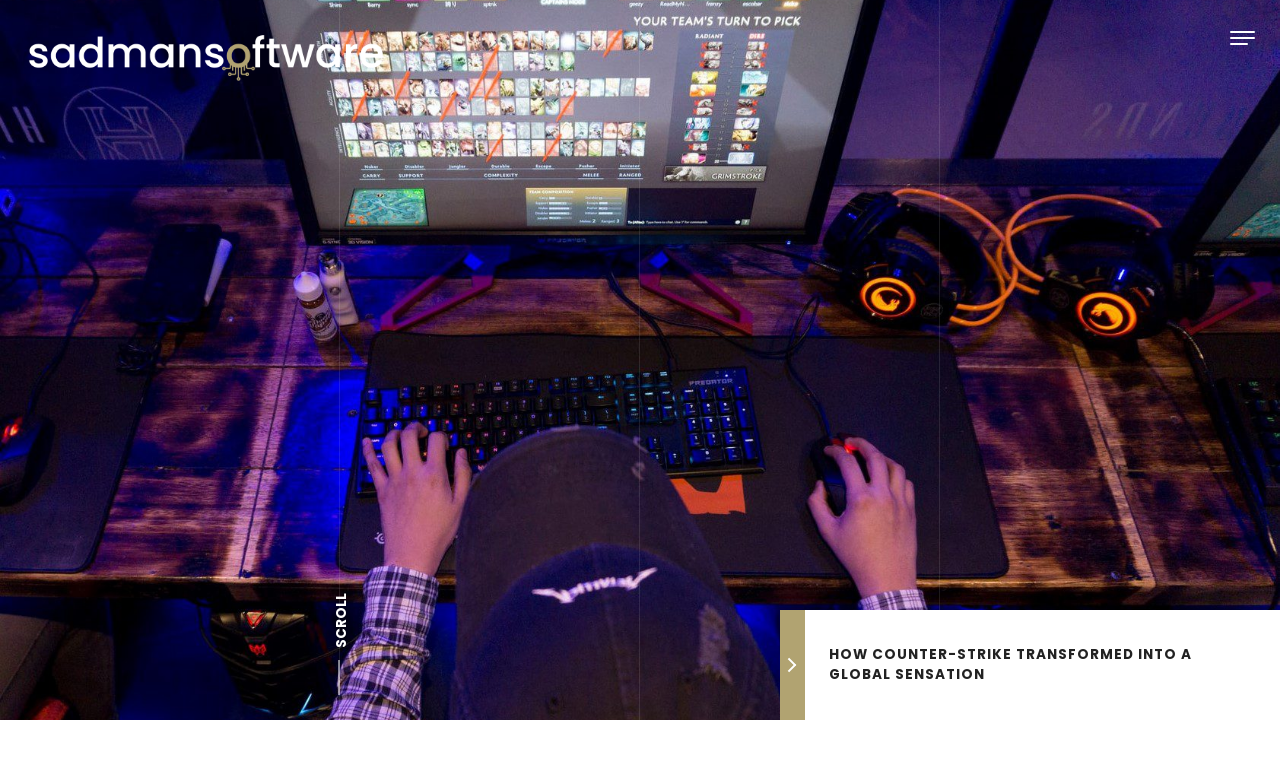

--- FILE ---
content_type: text/html; charset=UTF-8
request_url: https://www.sadmansoftware.com/
body_size: 9158
content:
<!DOCTYPE html>
<html lang="en-GB">
<head>
<meta charset="UTF-8"/>
<meta name="viewport" content="width=device-width, initial-scale=1.0"/>
<link rel="profile" href="https://gmpg.org/xfn/11">
<title>sadmansoftware.com</title>
<meta name='robots' content='max-image-preview:large'/>
<link rel='dns-prefetch' href='//fonts.googleapis.com'/>
<link rel="alternate" type="application/rss+xml" title="sadmansoftware.com &raquo; Feed" href="https://www.sadmansoftware.com/feed/"/>
<style id='wp-img-auto-sizes-contain-inline-css' type='text/css'>img:is([sizes=auto i],[sizes^="auto," i]){contain-intrinsic-size:3000px 1500px}</style>
<style id='wp-emoji-styles-inline-css' type='text/css'>img.wp-smiley,img.emoji{display:inline!important;border:none!important;box-shadow:none!important;height:1em!important;width:1em!important;margin:0 .07em!important;vertical-align:-.1em!important;background:none!important;padding:0!important}</style>
<style id='wp-block-library-inline-css' type='text/css'>:root{--wp-block-synced-color:#7a00df;--wp-block-synced-color--rgb:122 , 0 , 223;--wp-bound-block-color:var(--wp-block-synced-color);--wp-editor-canvas-background:#ddd;--wp-admin-theme-color:#007cba;--wp-admin-theme-color--rgb:0 , 124 , 186;--wp-admin-theme-color-darker-10:#006ba1;--wp-admin-theme-color-darker-10--rgb:0 , 107 , 160.5;--wp-admin-theme-color-darker-20:#005a87;--wp-admin-theme-color-darker-20--rgb:0 , 90 , 135;--wp-admin-border-width-focus:2px}@media (min-resolution:192dpi){:root{--wp-admin-border-width-focus:1.5px}}.wp-element-button{cursor:pointer}:root .has-very-light-gray-background-color{background-color:#eee}:root .has-very-dark-gray-background-color{background-color:#313131}:root .has-very-light-gray-color{color:#eee}:root .has-very-dark-gray-color{color:#313131}:root .has-vivid-green-cyan-to-vivid-cyan-blue-gradient-background{background:linear-gradient(135deg,#00d084,#0693e3)}:root .has-purple-crush-gradient-background{background:linear-gradient(135deg,#34e2e4,#4721fb 50%,#ab1dfe)}:root .has-hazy-dawn-gradient-background{background:linear-gradient(135deg,#faaca8,#dad0ec)}:root .has-subdued-olive-gradient-background{background:linear-gradient(135deg,#fafae1,#67a671)}:root .has-atomic-cream-gradient-background{background:linear-gradient(135deg,#fdd79a,#004a59)}:root .has-nightshade-gradient-background{background:linear-gradient(135deg,#330968,#31cdcf)}:root .has-midnight-gradient-background{background:linear-gradient(135deg,#020381,#2874fc)}:root{--wp--preset--font-size--normal:16px;--wp--preset--font-size--huge:42px}.has-regular-font-size{font-size:1em}.has-larger-font-size{font-size:2.625em}.has-normal-font-size{font-size:var(--wp--preset--font-size--normal)}.has-huge-font-size{font-size:var(--wp--preset--font-size--huge)}.has-text-align-center{text-align:center}.has-text-align-left{text-align:left}.has-text-align-right{text-align:right}.has-fit-text{white-space:nowrap!important}#end-resizable-editor-section{display:none}.aligncenter{clear:both}.items-justified-left{justify-content:flex-start}.items-justified-center{justify-content:center}.items-justified-right{justify-content:flex-end}.items-justified-space-between{justify-content:space-between}.screen-reader-text{border:0;clip-path:inset(50%);height:1px;margin:-1px;overflow:hidden;padding:0;position:absolute;width:1px;word-wrap:normal!important}.screen-reader-text:focus{background-color:#ddd;clip-path:none;color:#444;display:block;font-size:1em;height:auto;left:5px;line-height:normal;padding:15px 23px 14px;text-decoration:none;top:5px;width:auto;z-index:100000}html :where(.has-border-color){border-style:solid}html :where([style*=border-top-color]){border-top-style:solid}html :where([style*=border-right-color]){border-right-style:solid}html :where([style*=border-bottom-color]){border-bottom-style:solid}html :where([style*=border-left-color]){border-left-style:solid}html :where([style*=border-width]){border-style:solid}html :where([style*=border-top-width]){border-top-style:solid}html :where([style*=border-right-width]){border-right-style:solid}html :where([style*=border-bottom-width]){border-bottom-style:solid}html :where([style*=border-left-width]){border-left-style:solid}html :where(img[class*=wp-image-]){height:auto;max-width:100%}:where(figure){margin:0 0 1em}html :where(.is-position-sticky){--wp-admin--admin-bar--position-offset:var(--wp-admin--admin-bar--height,0)}@media screen and (max-width:600px){html :where(.is-position-sticky){--wp-admin--admin-bar--position-offset:0}}</style><style id='wp-block-heading-inline-css' type='text/css'>h1:where(.wp-block-heading).has-background,h2:where(.wp-block-heading).has-background,h3:where(.wp-block-heading).has-background,h4:where(.wp-block-heading).has-background,h5:where(.wp-block-heading).has-background,h6:where(.wp-block-heading).has-background{padding:1.25em 2.375em}h1.has-text-align-left[style*=writing-mode]:where([style*=vertical-lr]),h1.has-text-align-right[style*=writing-mode]:where([style*=vertical-rl]),h2.has-text-align-left[style*=writing-mode]:where([style*=vertical-lr]),h2.has-text-align-right[style*=writing-mode]:where([style*=vertical-rl]),h3.has-text-align-left[style*=writing-mode]:where([style*=vertical-lr]),h3.has-text-align-right[style*=writing-mode]:where([style*=vertical-rl]),h4.has-text-align-left[style*=writing-mode]:where([style*=vertical-lr]),h4.has-text-align-right[style*=writing-mode]:where([style*=vertical-rl]),h5.has-text-align-left[style*=writing-mode]:where([style*=vertical-lr]),h5.has-text-align-right[style*=writing-mode]:where([style*=vertical-rl]),h6.has-text-align-left[style*=writing-mode]:where([style*=vertical-lr]),h6.has-text-align-right[style*=writing-mode]:where([style*=vertical-rl]){rotate:180deg}</style>
<style id='wp-block-paragraph-inline-css' type='text/css'>.is-small-text{font-size:.875em}.is-regular-text{font-size:1em}.is-large-text{font-size:2.25em}.is-larger-text{font-size:3em}.has-drop-cap:not(:focus):first-letter{float:left;font-size:8.4em;font-style:normal;font-weight:100;line-height:.68;margin:.05em .1em 0 0;text-transform:uppercase}body.rtl .has-drop-cap:not(:focus):first-letter{float:none;margin-left:.1em}p.has-drop-cap.has-background{overflow:hidden}:root :where(p.has-background){padding:1.25em 2.375em}:where(p.has-text-color:not(.has-link-color)) a{color:inherit}p.has-text-align-left[style*="writing-mode:vertical-lr"],p.has-text-align-right[style*="writing-mode:vertical-rl"]{rotate:180deg}</style>
<style id='global-styles-inline-css' type='text/css'>:root{--wp--preset--aspect-ratio--square:1;--wp--preset--aspect-ratio--4-3: 4/3;--wp--preset--aspect-ratio--3-4: 3/4;--wp--preset--aspect-ratio--3-2: 3/2;--wp--preset--aspect-ratio--2-3: 2/3;--wp--preset--aspect-ratio--16-9: 16/9;--wp--preset--aspect-ratio--9-16: 9/16;--wp--preset--color--black:#000;--wp--preset--color--cyan-bluish-gray:#abb8c3;--wp--preset--color--white:#fff;--wp--preset--color--pale-pink:#f78da7;--wp--preset--color--vivid-red:#cf2e2e;--wp--preset--color--luminous-vivid-orange:#ff6900;--wp--preset--color--luminous-vivid-amber:#fcb900;--wp--preset--color--light-green-cyan:#7bdcb5;--wp--preset--color--vivid-green-cyan:#00d084;--wp--preset--color--pale-cyan-blue:#8ed1fc;--wp--preset--color--vivid-cyan-blue:#0693e3;--wp--preset--color--vivid-purple:#9b51e0;--wp--preset--gradient--vivid-cyan-blue-to-vivid-purple:linear-gradient(135deg,#0693e3 0%,#9b51e0 100%);--wp--preset--gradient--light-green-cyan-to-vivid-green-cyan:linear-gradient(135deg,#7adcb4 0%,#00d082 100%);--wp--preset--gradient--luminous-vivid-amber-to-luminous-vivid-orange:linear-gradient(135deg,#fcb900 0%,#ff6900 100%);--wp--preset--gradient--luminous-vivid-orange-to-vivid-red:linear-gradient(135deg,#ff6900 0%,#cf2e2e 100%);--wp--preset--gradient--very-light-gray-to-cyan-bluish-gray:linear-gradient(135deg,#eee 0%,#a9b8c3 100%);--wp--preset--gradient--cool-to-warm-spectrum:linear-gradient(135deg,#4aeadc 0%,#9778d1 20%,#cf2aba 40%,#ee2c82 60%,#fb6962 80%,#fef84c 100%);--wp--preset--gradient--blush-light-purple:linear-gradient(135deg,#ffceec 0%,#9896f0 100%);--wp--preset--gradient--blush-bordeaux:linear-gradient(135deg,#fecda5 0%,#fe2d2d 50%,#6b003e 100%);--wp--preset--gradient--luminous-dusk:linear-gradient(135deg,#ffcb70 0%,#c751c0 50%,#4158d0 100%);--wp--preset--gradient--pale-ocean:linear-gradient(135deg,#fff5cb 0%,#b6e3d4 50%,#33a7b5 100%);--wp--preset--gradient--electric-grass:linear-gradient(135deg,#caf880 0%,#71ce7e 100%);--wp--preset--gradient--midnight:linear-gradient(135deg,#020381 0%,#2874fc 100%);--wp--preset--font-size--small:13px;--wp--preset--font-size--medium:20px;--wp--preset--font-size--large:36px;--wp--preset--font-size--x-large:42px;--wp--preset--spacing--20:.44rem;--wp--preset--spacing--30:.67rem;--wp--preset--spacing--40:1rem;--wp--preset--spacing--50:1.5rem;--wp--preset--spacing--60:2.25rem;--wp--preset--spacing--70:3.38rem;--wp--preset--spacing--80:5.06rem;--wp--preset--shadow--natural:6px 6px 9px rgba(0,0,0,.2);--wp--preset--shadow--deep:12px 12px 50px rgba(0,0,0,.4);--wp--preset--shadow--sharp:6px 6px 0 rgba(0,0,0,.2);--wp--preset--shadow--outlined:6px 6px 0 -3px #fff , 6px 6px #000;--wp--preset--shadow--crisp:6px 6px 0 #000}:where(.is-layout-flex){gap:.5em}:where(.is-layout-grid){gap:.5em}body .is-layout-flex{display:flex}.is-layout-flex{flex-wrap:wrap;align-items:center}.is-layout-flex > :is(*, div){margin:0}body .is-layout-grid{display:grid}.is-layout-grid > :is(*, div){margin:0}:where(.wp-block-columns.is-layout-flex){gap:2em}:where(.wp-block-columns.is-layout-grid){gap:2em}:where(.wp-block-post-template.is-layout-flex){gap:1.25em}:where(.wp-block-post-template.is-layout-grid){gap:1.25em}.has-black-color{color:var(--wp--preset--color--black)!important}.has-cyan-bluish-gray-color{color:var(--wp--preset--color--cyan-bluish-gray)!important}.has-white-color{color:var(--wp--preset--color--white)!important}.has-pale-pink-color{color:var(--wp--preset--color--pale-pink)!important}.has-vivid-red-color{color:var(--wp--preset--color--vivid-red)!important}.has-luminous-vivid-orange-color{color:var(--wp--preset--color--luminous-vivid-orange)!important}.has-luminous-vivid-amber-color{color:var(--wp--preset--color--luminous-vivid-amber)!important}.has-light-green-cyan-color{color:var(--wp--preset--color--light-green-cyan)!important}.has-vivid-green-cyan-color{color:var(--wp--preset--color--vivid-green-cyan)!important}.has-pale-cyan-blue-color{color:var(--wp--preset--color--pale-cyan-blue)!important}.has-vivid-cyan-blue-color{color:var(--wp--preset--color--vivid-cyan-blue)!important}.has-vivid-purple-color{color:var(--wp--preset--color--vivid-purple)!important}.has-black-background-color{background-color:var(--wp--preset--color--black)!important}.has-cyan-bluish-gray-background-color{background-color:var(--wp--preset--color--cyan-bluish-gray)!important}.has-white-background-color{background-color:var(--wp--preset--color--white)!important}.has-pale-pink-background-color{background-color:var(--wp--preset--color--pale-pink)!important}.has-vivid-red-background-color{background-color:var(--wp--preset--color--vivid-red)!important}.has-luminous-vivid-orange-background-color{background-color:var(--wp--preset--color--luminous-vivid-orange)!important}.has-luminous-vivid-amber-background-color{background-color:var(--wp--preset--color--luminous-vivid-amber)!important}.has-light-green-cyan-background-color{background-color:var(--wp--preset--color--light-green-cyan)!important}.has-vivid-green-cyan-background-color{background-color:var(--wp--preset--color--vivid-green-cyan)!important}.has-pale-cyan-blue-background-color{background-color:var(--wp--preset--color--pale-cyan-blue)!important}.has-vivid-cyan-blue-background-color{background-color:var(--wp--preset--color--vivid-cyan-blue)!important}.has-vivid-purple-background-color{background-color:var(--wp--preset--color--vivid-purple)!important}.has-black-border-color{border-color:var(--wp--preset--color--black)!important}.has-cyan-bluish-gray-border-color{border-color:var(--wp--preset--color--cyan-bluish-gray)!important}.has-white-border-color{border-color:var(--wp--preset--color--white)!important}.has-pale-pink-border-color{border-color:var(--wp--preset--color--pale-pink)!important}.has-vivid-red-border-color{border-color:var(--wp--preset--color--vivid-red)!important}.has-luminous-vivid-orange-border-color{border-color:var(--wp--preset--color--luminous-vivid-orange)!important}.has-luminous-vivid-amber-border-color{border-color:var(--wp--preset--color--luminous-vivid-amber)!important}.has-light-green-cyan-border-color{border-color:var(--wp--preset--color--light-green-cyan)!important}.has-vivid-green-cyan-border-color{border-color:var(--wp--preset--color--vivid-green-cyan)!important}.has-pale-cyan-blue-border-color{border-color:var(--wp--preset--color--pale-cyan-blue)!important}.has-vivid-cyan-blue-border-color{border-color:var(--wp--preset--color--vivid-cyan-blue)!important}.has-vivid-purple-border-color{border-color:var(--wp--preset--color--vivid-purple)!important}.has-vivid-cyan-blue-to-vivid-purple-gradient-background{background:var(--wp--preset--gradient--vivid-cyan-blue-to-vivid-purple)!important}.has-light-green-cyan-to-vivid-green-cyan-gradient-background{background:var(--wp--preset--gradient--light-green-cyan-to-vivid-green-cyan)!important}.has-luminous-vivid-amber-to-luminous-vivid-orange-gradient-background{background:var(--wp--preset--gradient--luminous-vivid-amber-to-luminous-vivid-orange)!important}.has-luminous-vivid-orange-to-vivid-red-gradient-background{background:var(--wp--preset--gradient--luminous-vivid-orange-to-vivid-red)!important}.has-very-light-gray-to-cyan-bluish-gray-gradient-background{background:var(--wp--preset--gradient--very-light-gray-to-cyan-bluish-gray)!important}.has-cool-to-warm-spectrum-gradient-background{background:var(--wp--preset--gradient--cool-to-warm-spectrum)!important}.has-blush-light-purple-gradient-background{background:var(--wp--preset--gradient--blush-light-purple)!important}.has-blush-bordeaux-gradient-background{background:var(--wp--preset--gradient--blush-bordeaux)!important}.has-luminous-dusk-gradient-background{background:var(--wp--preset--gradient--luminous-dusk)!important}.has-pale-ocean-gradient-background{background:var(--wp--preset--gradient--pale-ocean)!important}.has-electric-grass-gradient-background{background:var(--wp--preset--gradient--electric-grass)!important}.has-midnight-gradient-background{background:var(--wp--preset--gradient--midnight)!important}.has-small-font-size{font-size:var(--wp--preset--font-size--small)!important}.has-medium-font-size{font-size:var(--wp--preset--font-size--medium)!important}.has-large-font-size{font-size:var(--wp--preset--font-size--large)!important}.has-x-large-font-size{font-size:var(--wp--preset--font-size--x-large)!important}</style>

<style id='classic-theme-styles-inline-css' type='text/css'>.wp-block-button__link{color:#fff;background-color:#32373c;border-radius:9999px;box-shadow:none;text-decoration:none;padding:calc(.667em + 2px) calc(1.333em + 2px);font-size:1.125em}.wp-block-file__button{background:#32373c;color:#fff;text-decoration:none}</style>
<link rel='stylesheet' id='owl-carousel-style-css' href='https://www.sadmansoftware.com/wp-content/plugins/post-slider-and-carousel/assets/css/owl.carousel.min.css?ver=2.0.7' type='text/css' media='all'/>
<link rel='stylesheet' id='psac-public-style-css' href='https://www.sadmansoftware.com/wp-content/plugins/post-slider-and-carousel/assets/css/psac-public.css?ver=2.0.7' type='text/css' media='all'/>
<link rel='stylesheet' id='bootstrap-css' href='https://www.sadmansoftware.com/wp-content/themes/clubnature/bootstrap/bootstrap.min.css?ver=1.0.4' type='text/css' media='all'/>
<link rel='stylesheet' id='fontawesome-css' href='https://www.sadmansoftware.com/wp-content/themes/clubnature/fontawesome/css/fontawesome.min.css?ver=1.0.4' type='text/css' media='all'/>
<link rel='stylesheet' id='clubnature-googlefonts-css' href='//fonts.googleapis.com/css?family=Playfair+Display%3A400%2C400i%2C700%2C700i%2C900%2C900i%7CPoppins%3A100%2C100i%2C200%2C200i%2C300%2C300i%2C400%2C400i%2C500%2C500i%2C600%2C600i%2C700%2C700i%2C800%2C800i%2C900%2C900i&#038;subset=latin%2Clatin-ext&#038;ver=1.0.4' type='text/css' media='all'/>
<link rel='stylesheet' id='clubnature-style-css' href='https://www.sadmansoftware.com/wp-content/themes/clubnature/style.css?ver=1.0.4' type='text/css' media='all'/>
<link rel='stylesheet' id='recent-posts-widget-with-thumbnails-public-style-css' href='https://www.sadmansoftware.com/wp-content/plugins/recent-posts-widget-with-thumbnails/public.css?ver=7.0.2' type='text/css' media='all'/>
<script type="text/javascript" src="https://www.sadmansoftware.com/wp-includes/js/jquery/jquery.min.js?ver=3.7.1" id="jquery-core-js"></script>
<script type="text/javascript" src="https://www.sadmansoftware.com/wp-includes/js/jquery/jquery-migrate.min.js?ver=3.4.1" id="jquery-migrate-js"></script>
<link rel="https://api.w.org/" href="https://www.sadmansoftware.com/wp-json/"/><link rel="EditURI" type="application/rsd+xml" title="RSD" href="https://www.sadmansoftware.com/xmlrpc.php?rsd"/>
<meta name="generator" content="WordPress 6.9"/>
	<style type="text/css">.site-header .site-header-info h1,.site-header .site-header-info p{color: ##fff}.site-header .site-header-info h1 span{-webkit-text-stroke-color: ##fff}</style>
	<link rel="icon" href="https://www.sadmansoftware.com/wp-content/uploads/2021/08/cropped-favicon-32x32.png" sizes="32x32"/>
<link rel="icon" href="https://www.sadmansoftware.com/wp-content/uploads/2021/08/cropped-favicon-192x192.png" sizes="192x192"/>
<link rel="apple-touch-icon" href="https://www.sadmansoftware.com/wp-content/uploads/2021/08/cropped-favicon-180x180.png"/>
<meta name="msapplication-TileImage" content="https://www.sadmansoftware.com/wp-content/uploads/2021/08/cropped-favicon-270x270.png"/>
		<style type="text/css" id="wp-custom-css">.img-fluid{width:380px}</style>
		</head>

<body class="home blog wp-custom-logo wp-theme-clubnature">


<a class="skip-link screen-reader-text" href="#content">Skip to content</a>

<div class="cursor cursor-1 position-fixed rounded-circle" id="cursor"></div>
<div class="cursor cursor-2 position-fixed rounded-circle" id="cursor2"></div>

<nav class="navbar fixed-top py-0">
	<a class="navbar-brand position-absolute" href="https://www.sadmansoftware.com/" rel="home">
				<img src="https://www.sadmansoftware.com/wp-content/uploads/2021/08/cropped-sadmansoftware-1.png" class="img-fluid">
		</a>
		<button class="navbar-toggler position-fixed border-0 rounded-0 collapsed" type="button" data-bs-toggle="collapse" data-bs-target="#navbarSupportedContent" aria-controls="navbarSupportedContent" aria-expanded="false" aria-label="Toggle navigation">
		<span class="navbar-toggler-line position-relative mx-auto mb-1 rounded d-block"></span>
		<span class="navbar-toggler-line position-relative mx-auto mb-1 rounded d-block"></span>
		<span class="navbar-toggler-line position-relative mx-auto rounded d-block"></span>
	</button>
	<div class="collapse navbar-collapse position-fixed" id="navbarSupportedContent">
		<div class="container h-100 d-flex align-items-center">
			<div class="row w-100">
				<div class="col-12 col-md-2 pt-3 text-uppercase fw-bold d-none d-md-block">
					Menu				</div>
				<div class="col-12 col-md-10">
					<div class="menu-main-menu-container"><ul id="menu-main-menu" class="nav navbar-nav d-table"><li itemscope="itemscope" itemtype="https://www.schema.org/SiteNavigationElement" id="menu-item-69" class="menu-item menu-item-type-custom menu-item-object-custom current-menu-item current_page_item menu-item-home active menu-item-69 nav-item me-4 text-uppercase float-md-start d-md-table"><a title="Home" href="https://www.sadmansoftware.com" class="nav-link me-3">Home</a></li>
<li itemscope="itemscope" itemtype="https://www.schema.org/SiteNavigationElement" id="menu-item-72" class="menu-item menu-item-type-taxonomy menu-item-object-category menu-item-72 nav-item me-4 text-uppercase float-md-start d-md-table"><a title="GAMING" href="https://www.sadmansoftware.com/category/gaming/" class="nav-link me-3">GAMING</a></li>
<li itemscope="itemscope" itemtype="https://www.schema.org/SiteNavigationElement" id="menu-item-73" class="menu-item menu-item-type-taxonomy menu-item-object-category menu-item-73 nav-item me-4 text-uppercase float-md-start d-md-table"><a title="EDUCATION" href="https://www.sadmansoftware.com/category/education/" class="nav-link me-3">EDUCATION</a></li>
<li itemscope="itemscope" itemtype="https://www.schema.org/SiteNavigationElement" id="menu-item-74" class="menu-item menu-item-type-taxonomy menu-item-object-category menu-item-74 nav-item me-4 text-uppercase float-md-start d-md-table"><a title="PROGRAMMING" href="https://www.sadmansoftware.com/category/programming/" class="nav-link me-3">PROGRAMMING</a></li>
<li itemscope="itemscope" itemtype="https://www.schema.org/SiteNavigationElement" id="menu-item-70" class="menu-item menu-item-type-post_type menu-item-object-page menu-item-has-children dropdown menu-item-70 nav-item me-4 text-uppercase float-md-start d-md-table"><a title="About us" href="#" data-bs-toggle="dropdown" aria-haspopup="true" aria-expanded="false" class="dropdown-toggle nav-link me-3" id="menu-item-dropdown-70">About us</a>
<ul class="dropdown-menu mt-0 border-0 rounded-0 shadow-none" aria-labelledby="menu-item-dropdown-70" role="menu">
	<li itemscope="itemscope" itemtype="https://www.schema.org/SiteNavigationElement" id="menu-item-71" class="menu-item menu-item-type-post_type menu-item-object-page menu-item-71 nav-item me-4 text-uppercase float-md-start d-md-table"><a title="Contact us" href="https://www.sadmansoftware.com/contact-us/" class="dropdown-item">Contact us</a></li>
</ul>
</li>
</ul></div>				</div>
			</div>
		</div>
	</div>
</nav>

<section class="site-header position-relative">
	<div class="site-header-image w-100 h-100 position-absolute rounded-circle">
			<img src="https://www.sadmansoftware.com/wp-content/uploads/2021/07/cropped-game.jpg" class="img-fluid img-cover w-100 h-100 position-relative">
		</div>
	<div class="site-header-lines w-100 h-100 position-absolute">
		<div class="site-header-line site-header-line-1 h-100 position-absolute"></div>
		<div class="site-header-line site-header-line-2 h-100 position-absolute"></div>
		<div class="site-header-line site-header-line-3 h-100 position-absolute d-none d-md-block"></div>
	</div>
	<div class="site-header-info h-100 position-relative">
		<div class="container h-100">
			<div class="row h-100">
							<div class="col-12 col-md-8 offset-md-2 d-flex align-items-center">
								<div class="site-header-info-main w-100 position-relative text-white">
																					</div>
				</div>
			</div>
		</div>
	</div>
	<div class="site-header-scroll position-absolute d-none d-md-block">
		<div class="site-header-scrolling position-absolute"></div>
		<div class="site-header-name position-absolute text-white text-uppercase fw-bold">Scroll</div>
	</div>
	<div class="site-header-social">
																					</div>
					<div class="site-header-extra position-absolute">
								<div class="row g-0 h-100">
				<div class="col-1 h-100">
					<div class="site-header-extra-arrow h-100 position-relative"></div>
				</div>
							<div class="col-11 h-100">
								<div class="site-header-extra-info h-100 ps-2 pe-4 d-flex align-items-center">
						<a href="https://www.sadmansoftware.com/how-counter-strike-transformed-into-a-global-sensation/" rel="bookmark" title="How Counter-Strike Transformed into a Global Sensation" class="text-uppercase fw-bold">How Counter-Strike Transformed into a Global Sensation</a>
					</div>
				</div>
						</div>
						</div>
	</section>


<section id="content" class="content content-index position-relative py-5">
	<div class="container py-5">
		<div class="row">
			<div class="col-12 col-xl-10 offset-xl-1">
				<h1 class="position-relative mb-4 text-uppercase fw-bold">The latest news</h1>
			</div>
		</div>
		<div class="row">
			<div class="col-12 col-xl-10 offset-xl-1">
				
<div class="posts position-relative">
	<div class="row g-0">
								<div class="col-12 mb-4 mb-md-2">
						<div id="post-434" class="h-100 post-434 post type-post status-publish format-standard hentry category-gaming">
					<div class="post-item post-item-1 h-100 position-relative">
						<div class="row g-0 h-100">
													<div class="col-12 col-md-5 offset-md-1 order-2 order-md-1 pe-md-5 text-md-end d-flex align-items-center">
														<div class="post-info w-100 position-relative">
																	<div class="post-meta mb-3">
										<span class="post-date">
											07/05/2024										</span>
																			<span class="post-comments ms-2">
											<i class="far fa-comment me-1"></i>0 Comments										</span>
																		</div>
																	<div class="post-title position-relative">
										<h2 class="mb-4"><a href="https://www.sadmansoftware.com/how-counter-strike-transformed-into-a-global-sensation/" rel="bookmark" title="How Counter-Strike Transformed into a Global Sensation">How Counter-Strike Transformed into a Global Sensation</a></h2>
									</div>
									<div class="post-message">
										<p>Counter-Strike, often abbreviated as CS, stands as a cornerstone of the gaming world, captivating millions of players worldwide since its &hellip; </p>
<p class="link-more"><a href="https://www.sadmansoftware.com/how-counter-strike-transformed-into-a-global-sensation/" class="more-link fw-bold"><span class="more-link-arrow me-2 position-relative rounded-circle d-inline-block"></span> Continue reading<span class="screen-reader-text"> &#8220;How Counter-Strike Transformed into a Global Sensation&#8221;</span></a></p>
									</div>
								</div>
							</div>
													<div class="col-12 col-md-6 order-1 order-md-2 mb-4 mb-md-0 ps-md-1">
														<div class="post-image h-100 position-relative">
									<a href="https://www.sadmansoftware.com/how-counter-strike-transformed-into-a-global-sensation/" rel="bookmark" title="How Counter-Strike Transformed into a Global Sensation" class="h-100 d-block">
																				<div class="post-overlay position-absolute">
											<div class="post-overlay-arrow position-absolute"></div>
										</div>
									</a>
									<div class="post-categories-list position-absolute">
										<ul class="post-categories">
	<li><a href="https://www.sadmansoftware.com/category/gaming/" rel="category tag">GAMING</a></li></ul>									</div>
								</div>
							</div>
						</div>
					</div>
				</div>
			</div>
															<div class="col-12 col-md-6 mb-4 mb-md-0">
						<div id="post-432" class="h-100 post-432 post type-post status-publish format-standard hentry category-programming">
					<div class="post-item post-item-2 h-100 position-relative">
						<div class="row g-0 h-100">
													<div class="col-12 order-2 px-md-5">
														<div class="post-info w-100 position-relative">
																	<div class="post-meta mb-3">
										<span class="post-date">
											14/03/2024										</span>
																			<span class="post-comments ms-2">
											<i class="far fa-comment me-1"></i>0 Comments										</span>
																		</div>
																	<div class="post-title position-relative">
										<h2 class="mb-4"><a href="https://www.sadmansoftware.com/is-ai-replacing-programmers/" rel="bookmark" title="Is AI replacing programmers?">Is AI replacing programmers?</a></h2>
									</div>
									<div class="post-message">
										<p>As artificial intelligence (AI) continues to advance at an unprecedented pace, there&#8217;s been much speculation about its impact on various &hellip; </p>
<p class="link-more"><a href="https://www.sadmansoftware.com/is-ai-replacing-programmers/" class="more-link fw-bold"><span class="more-link-arrow me-2 position-relative rounded-circle d-inline-block"></span> Continue reading<span class="screen-reader-text"> &#8220;Is AI replacing programmers?&#8221;</span></a></p>
									</div>
								</div>
							</div>
													<div class="col-12 order-1 mb-4 pe-md-1">
														<div class="post-image h-100 position-relative">
									<a href="https://www.sadmansoftware.com/is-ai-replacing-programmers/" rel="bookmark" title="Is AI replacing programmers?" class="h-100 d-block">
																				<div class="post-overlay position-absolute">
											<div class="post-overlay-arrow position-absolute"></div>
										</div>
									</a>
									<div class="post-categories-list position-absolute">
										<ul class="post-categories">
	<li><a href="https://www.sadmansoftware.com/category/programming/" rel="category tag">PROGRAMMING</a></li></ul>									</div>
								</div>
							</div>
						</div>
					</div>
				</div>
			</div>
															<div class="col-12 col-md-6 mb-4 mb-md-0">
						<div id="post-428" class="h-100 post-428 post type-post status-publish format-standard hentry category-gaming">
					<div class="post-item post-item-3 h-100 position-relative">
						<div class="row g-0 h-100">
													<div class="col-12 col-md-7 order-2 ps-md-5 d-flex align-items-center">
														<div class="post-info w-100 position-relative">
																	<div class="post-meta mb-3">
										<span class="post-date">
											28/02/2024										</span>
																			<span class="post-comments ms-2">
											<i class="far fa-comment me-1"></i>0 Comments										</span>
																		</div>
																	<div class="post-title position-relative">
										<h2 class="mb-4"><a href="https://www.sadmansoftware.com/are-sites-with-free-games-overshadowed/" rel="bookmark" title="Are sites with Free Games overshadowed?">Are sites with Free Games overshadowed?</a></h2>
									</div>
									<div class="post-message">
										<p>In the ever-evolving world of video gaming, players are continually faced with a pivotal choice: diving into the vast sea &hellip; </p>
<p class="link-more"><a href="https://www.sadmansoftware.com/are-sites-with-free-games-overshadowed/" class="more-link fw-bold"><span class="more-link-arrow me-2 position-relative rounded-circle d-inline-block"></span> Continue reading<span class="screen-reader-text"> &#8220;Are sites with Free Games overshadowed?&#8221;</span></a></p>
									</div>
								</div>
							</div>
													<div class="col-12 col-md-5 order-1 mb-4 mb-md-0 ps-md-1">
														<div class="post-image h-100 position-relative">
									<a href="https://www.sadmansoftware.com/are-sites-with-free-games-overshadowed/" rel="bookmark" title="Are sites with Free Games overshadowed?" class="h-100 d-block">
																				<div class="post-overlay position-absolute">
											<div class="post-overlay-arrow position-absolute"></div>
										</div>
									</a>
									<div class="post-categories-list position-absolute">
										<ul class="post-categories">
	<li><a href="https://www.sadmansoftware.com/category/gaming/" rel="category tag">GAMING</a></li></ul>									</div>
								</div>
							</div>
						</div>
					</div>
				</div>
			</div>
															<div class="col-12 mb-4 mb-md-2">
						<div id="post-426" class="h-100 post-426 post type-post status-publish format-standard hentry category-uncategorized">
					<div class="post-item post-item-4 h-100 position-relative">
						<div class="row g-0 h-100">
													<div class="col-12 col-md-5 order-2 ps-md-5 d-flex align-items-center">
														<div class="post-info w-100 position-relative">
																	<div class="post-meta mb-3">
										<span class="post-date">
											28/07/2023										</span>
																			<span class="post-comments ms-2">
											<i class="far fa-comment me-1"></i>0 Comments										</span>
																		</div>
																	<div class="post-title position-relative">
										<h2 class="mb-4"><a href="https://www.sadmansoftware.com/the-peak-of-telecommunication-apps-in-2020/" rel="bookmark" title="The Peak of Telecommunication Apps in 2020">The Peak of Telecommunication Apps in 2020</a></h2>
									</div>
									<div class="post-message">
										<p>In 2020, the world witnessed an unparalleled shift in the way education was delivered because of the sudden and urgent &hellip; </p>
<p class="link-more"><a href="https://www.sadmansoftware.com/the-peak-of-telecommunication-apps-in-2020/" class="more-link fw-bold"><span class="more-link-arrow me-2 position-relative rounded-circle d-inline-block"></span> Continue reading<span class="screen-reader-text"> &#8220;The Peak of Telecommunication Apps in 2020&#8221;</span></a></p>
									</div>
								</div>
							</div>
													<div class="col-12 col-md-6 order-1 mb-4 mb-md-0 pe-md-1">
														<div class="post-image h-100 position-relative">
									<a href="https://www.sadmansoftware.com/the-peak-of-telecommunication-apps-in-2020/" rel="bookmark" title="The Peak of Telecommunication Apps in 2020" class="h-100 d-block">
																				<div class="post-overlay position-absolute">
											<div class="post-overlay-arrow position-absolute"></div>
										</div>
									</a>
									<div class="post-categories-list position-absolute">
										<ul class="post-categories">
	<li><a href="https://www.sadmansoftware.com/category/uncategorized/" rel="category tag">Uncategorized</a></li></ul>									</div>
								</div>
							</div>
						</div>
					</div>
				</div>
			</div>
															<div class="col-12 col-md-6 mb-4 mb-md-0">
						<div id="post-345" class="h-100 post-345 post type-post status-publish format-standard has-post-thumbnail hentry category-education">
					<div class="post-item post-item-5 h-100 position-relative">
						<div class="row g-0 h-100">
													<div class="col-12 order-2 order-md-1 col-md-7 pe-md-5 text-md-end d-flex align-items-center">
														<div class="post-info w-100 position-relative">
																	<div class="post-meta mb-3">
										<span class="post-date">
											01/06/2022										</span>
																			<span class="post-comments ms-2">
											<i class="far fa-comment me-1"></i>0 Comments										</span>
																		</div>
																	<div class="post-title position-relative">
										<h2 class="mb-4"><a href="https://www.sadmansoftware.com/technology-in-the-classroom-pros-and-cons/" rel="bookmark" title="Technology in the Classroom &#8211; Pros and Cons">Technology in the Classroom &#8211; Pros and Cons</a></h2>
									</div>
									<div class="post-message">
										<p>We are living in a world where technology drives change and with that change we are also directed another way. &hellip; </p>
<p class="link-more"><a href="https://www.sadmansoftware.com/technology-in-the-classroom-pros-and-cons/" class="more-link fw-bold"><span class="more-link-arrow me-2 position-relative rounded-circle d-inline-block"></span> Continue reading<span class="screen-reader-text"> &#8220;Technology in the Classroom &#8211; Pros and Cons&#8221;</span></a></p>
									</div>
								</div>
							</div>
													<div class="col-12 col-md-5 order-1 mb-4 mb-md-0 order-md-2 pe-md-1">
														<div class="post-image h-100 position-relative">
									<a href="https://www.sadmansoftware.com/technology-in-the-classroom-pros-and-cons/" rel="bookmark" title="Technology in the Classroom &#8211; Pros and Cons" class="h-100 d-block">
										<img width="768" height="510" src="https://www.sadmansoftware.com/wp-content/uploads/2021/07/school-children-768x510.jpg" class="attachment-medium_large size-medium_large wp-post-image img-fluid " alt="" decoding="async" fetchpriority="high" srcset="https://www.sadmansoftware.com/wp-content/uploads/2021/07/school-children-768x510.jpg 768w, https://www.sadmansoftware.com/wp-content/uploads/2021/07/school-children-300x199.jpg 300w, https://www.sadmansoftware.com/wp-content/uploads/2021/07/school-children-1024x680.jpg 1024w, https://www.sadmansoftware.com/wp-content/uploads/2021/07/school-children.jpg 1280w" sizes="(max-width: 768px) 100vw, 768px"/>										<div class="post-overlay position-absolute">
											<div class="post-overlay-arrow position-absolute"></div>
										</div>
									</a>
									<div class="post-categories-list position-absolute">
										<ul class="post-categories">
	<li><a href="https://www.sadmansoftware.com/category/education/" rel="category tag">EDUCATION</a></li></ul>									</div>
								</div>
							</div>
						</div>
					</div>
				</div>
			</div>
															<div class="col-12 col-md-6 mb-4 mb-md-0">
						<div id="post-333" class="h-100 post-333 post type-post status-publish format-standard has-post-thumbnail hentry category-programming">
					<div class="post-item post-item-6 h-100 position-relative">
						<div class="row g-0 h-100">
													<div class="col-12 order-2 px-md-5">
														<div class="post-info w-100 position-relative">
																	<div class="post-meta mb-3">
										<span class="post-date">
											21/05/2022										</span>
																			<span class="post-comments ms-2">
											<i class="far fa-comment me-1"></i>0 Comments										</span>
																		</div>
																	<div class="post-title position-relative">
										<h2 class="mb-4"><a href="https://www.sadmansoftware.com/a-brief-history-of-programming/" rel="bookmark" title="A Brief History of Programming">A Brief History of Programming</a></h2>
									</div>
									<div class="post-message">
										<p>The way programming languages work varies and has changed drastically over the decades. Coding used to be so complex and &hellip; </p>
<p class="link-more"><a href="https://www.sadmansoftware.com/a-brief-history-of-programming/" class="more-link fw-bold"><span class="more-link-arrow me-2 position-relative rounded-circle d-inline-block"></span> Continue reading<span class="screen-reader-text"> &#8220;A Brief History of Programming&#8221;</span></a></p>
									</div>
								</div>
							</div>
													<div class="col-12 order-1 mb-4 ps-md-1">
														<div class="post-image h-100 position-relative">
									<a href="https://www.sadmansoftware.com/a-brief-history-of-programming/" rel="bookmark" title="A Brief History of Programming" class="h-100 d-block">
										<img width="768" height="511" src="https://www.sadmansoftware.com/wp-content/uploads/2021/07/Informatics-768x511.jpg" class="attachment-medium_large size-medium_large wp-post-image img-fluid " alt="" decoding="async" srcset="https://www.sadmansoftware.com/wp-content/uploads/2021/07/Informatics-768x511.jpg 768w, https://www.sadmansoftware.com/wp-content/uploads/2021/07/Informatics-300x199.jpg 300w, https://www.sadmansoftware.com/wp-content/uploads/2021/07/Informatics-1024x681.jpg 1024w, https://www.sadmansoftware.com/wp-content/uploads/2021/07/Informatics.jpg 1280w" sizes="(max-width: 768px) 100vw, 768px"/>										<div class="post-overlay position-absolute">
											<div class="post-overlay-arrow position-absolute"></div>
										</div>
									</a>
									<div class="post-categories-list position-absolute">
										<ul class="post-categories">
	<li><a href="https://www.sadmansoftware.com/category/programming/" rel="category tag">PROGRAMMING</a></li></ul>									</div>
								</div>
							</div>
						</div>
					</div>
				</div>
			</div>
															<div class="col-12 mb-4 mb-md-2">
						<div id="post-321" class="h-100 post-321 post type-post status-publish format-standard has-post-thumbnail hentry category-gaming">
					<div class="post-item post-item-1 h-100 position-relative">
						<div class="row g-0 h-100">
													<div class="col-12 col-md-5 offset-md-1 order-2 order-md-1 pe-md-5 text-md-end d-flex align-items-center">
														<div class="post-info w-100 position-relative">
																	<div class="post-meta mb-3">
										<span class="post-date">
											02/05/2022										</span>
																			<span class="post-comments ms-2">
											<i class="far fa-comment me-1"></i>0 Comments										</span>
																		</div>
																	<div class="post-title position-relative">
										<h2 class="mb-4"><a href="https://www.sadmansoftware.com/pc-or-console-gaming-which-one-is-better/" rel="bookmark" title="PC or Console Gaming? Which One is Better?">PC or Console Gaming? Which One is Better?</a></h2>
									</div>
									<div class="post-message">
										<p>While we often browse the internet for fun, looking for another TikTok to share with our friends, a Betfair Promo &hellip; </p>
<p class="link-more"><a href="https://www.sadmansoftware.com/pc-or-console-gaming-which-one-is-better/" class="more-link fw-bold"><span class="more-link-arrow me-2 position-relative rounded-circle d-inline-block"></span> Continue reading<span class="screen-reader-text"> &#8220;PC or Console Gaming? Which One is Better?&#8221;</span></a></p>
									</div>
								</div>
							</div>
													<div class="col-12 col-md-6 order-1 order-md-2 mb-4 mb-md-0 ps-md-1">
														<div class="post-image h-100 position-relative">
									<a href="https://www.sadmansoftware.com/pc-or-console-gaming-which-one-is-better/" rel="bookmark" title="PC or Console Gaming? Which One is Better?" class="h-100 d-block">
										<img width="768" height="548" src="https://www.sadmansoftware.com/wp-content/uploads/2021/07/game-controller-1-768x548.jpg" class="attachment-medium_large size-medium_large wp-post-image img-fluid " alt="" decoding="async" srcset="https://www.sadmansoftware.com/wp-content/uploads/2021/07/game-controller-1-768x548.jpg 768w, https://www.sadmansoftware.com/wp-content/uploads/2021/07/game-controller-1-300x214.jpg 300w, https://www.sadmansoftware.com/wp-content/uploads/2021/07/game-controller-1-1024x731.jpg 1024w, https://www.sadmansoftware.com/wp-content/uploads/2021/07/game-controller-1-1536x1097.jpg 1536w, https://www.sadmansoftware.com/wp-content/uploads/2021/07/game-controller-1.jpg 1919w" sizes="(max-width: 768px) 100vw, 768px"/>										<div class="post-overlay position-absolute">
											<div class="post-overlay-arrow position-absolute"></div>
										</div>
									</a>
									<div class="post-categories-list position-absolute">
										<ul class="post-categories">
	<li><a href="https://www.sadmansoftware.com/category/gaming/" rel="category tag">GAMING</a></li></ul>									</div>
								</div>
							</div>
						</div>
					</div>
				</div>
			</div>
															<div class="col-12 col-md-6 mb-4 mb-md-0">
						<div id="post-312" class="h-100 post-312 post type-post status-publish format-standard has-post-thumbnail hentry category-education">
					<div class="post-item post-item-2 h-100 position-relative">
						<div class="row g-0 h-100">
													<div class="col-12 order-2 px-md-5">
														<div class="post-info w-100 position-relative">
																	<div class="post-meta mb-3">
										<span class="post-date">
											20/04/2022										</span>
																			<span class="post-comments ms-2">
											<i class="far fa-comment me-1"></i>0 Comments										</span>
																		</div>
																	<div class="post-title position-relative">
										<h2 class="mb-4"><a href="https://www.sadmansoftware.com/math-puzzles-for-kids-kids-love-a-good-challenge/" rel="bookmark" title="Math Puzzles for Kids &#8211; Kids Love a Good Challenge">Math Puzzles for Kids &#8211; Kids Love a Good Challenge</a></h2>
									</div>
									<div class="post-message">
										<p>Teaching teenagers and adults is a challenge of its own, but they can respond to a normal conversation and you &hellip; </p>
<p class="link-more"><a href="https://www.sadmansoftware.com/math-puzzles-for-kids-kids-love-a-good-challenge/" class="more-link fw-bold"><span class="more-link-arrow me-2 position-relative rounded-circle d-inline-block"></span> Continue reading<span class="screen-reader-text"> &#8220;Math Puzzles for Kids &#8211; Kids Love a Good Challenge&#8221;</span></a></p>
									</div>
								</div>
							</div>
													<div class="col-12 order-1 mb-4 pe-md-1">
														<div class="post-image h-100 position-relative">
									<a href="https://www.sadmansoftware.com/math-puzzles-for-kids-kids-love-a-good-challenge/" rel="bookmark" title="Math Puzzles for Kids &#8211; Kids Love a Good Challenge" class="h-100 d-block">
										<img width="768" height="512" src="https://www.sadmansoftware.com/wp-content/uploads/2021/07/Math-768x512.jpg" class="attachment-medium_large size-medium_large wp-post-image img-fluid " alt="" decoding="async" loading="lazy" srcset="https://www.sadmansoftware.com/wp-content/uploads/2021/07/Math-768x512.jpg 768w, https://www.sadmansoftware.com/wp-content/uploads/2021/07/Math-300x200.jpg 300w, https://www.sadmansoftware.com/wp-content/uploads/2021/07/Math-1024x682.jpg 1024w, https://www.sadmansoftware.com/wp-content/uploads/2021/07/Math.jpg 1280w" sizes="auto, (max-width: 768px) 100vw, 768px"/>										<div class="post-overlay position-absolute">
											<div class="post-overlay-arrow position-absolute"></div>
										</div>
									</a>
									<div class="post-categories-list position-absolute">
										<ul class="post-categories">
	<li><a href="https://www.sadmansoftware.com/category/education/" rel="category tag">EDUCATION</a></li></ul>									</div>
								</div>
							</div>
						</div>
					</div>
				</div>
			</div>
															<div class="col-12 col-md-6 mb-4 mb-md-0">
						<div id="post-301" class="h-100 post-301 post type-post status-publish format-standard has-post-thumbnail hentry category-programming">
					<div class="post-item post-item-3 h-100 position-relative">
						<div class="row g-0 h-100">
													<div class="col-12 col-md-7 order-2 ps-md-5 d-flex align-items-center">
														<div class="post-info w-100 position-relative">
																	<div class="post-meta mb-3">
										<span class="post-date">
											06/04/2022										</span>
																			<span class="post-comments ms-2">
											<i class="far fa-comment me-1"></i>0 Comments										</span>
																		</div>
																	<div class="post-title position-relative">
										<h2 class="mb-4"><a href="https://www.sadmansoftware.com/angular-vs-react-which-is-better-for-web-development/" rel="bookmark" title="Angular vs React: which is better for web development?">Angular vs React: which is better for web development?</a></h2>
									</div>
									<div class="post-message">
										<p>As technology is growing so does every branch of this industry including web development. (It goes without saying that not &hellip; </p>
<p class="link-more"><a href="https://www.sadmansoftware.com/angular-vs-react-which-is-better-for-web-development/" class="more-link fw-bold"><span class="more-link-arrow me-2 position-relative rounded-circle d-inline-block"></span> Continue reading<span class="screen-reader-text"> &#8220;Angular vs React: which is better for web development?&#8221;</span></a></p>
									</div>
								</div>
							</div>
													<div class="col-12 col-md-5 order-1 mb-4 mb-md-0 ps-md-1">
														<div class="post-image h-100 position-relative">
									<a href="https://www.sadmansoftware.com/angular-vs-react-which-is-better-for-web-development/" rel="bookmark" title="Angular vs React: which is better for web development?" class="h-100 d-block">
										<img width="768" height="512" src="https://www.sadmansoftware.com/wp-content/uploads/2021/07/work-768x512.jpg" class="attachment-medium_large size-medium_large wp-post-image img-fluid " alt="" decoding="async" loading="lazy" srcset="https://www.sadmansoftware.com/wp-content/uploads/2021/07/work-768x512.jpg 768w, https://www.sadmansoftware.com/wp-content/uploads/2021/07/work-300x200.jpg 300w, https://www.sadmansoftware.com/wp-content/uploads/2021/07/work-1024x683.jpg 1024w, https://www.sadmansoftware.com/wp-content/uploads/2021/07/work-1536x1024.jpg 1536w, https://www.sadmansoftware.com/wp-content/uploads/2021/07/work.jpg 1920w" sizes="auto, (max-width: 768px) 100vw, 768px"/>										<div class="post-overlay position-absolute">
											<div class="post-overlay-arrow position-absolute"></div>
										</div>
									</a>
									<div class="post-categories-list position-absolute">
										<ul class="post-categories">
	<li><a href="https://www.sadmansoftware.com/category/programming/" rel="category tag">PROGRAMMING</a></li></ul>									</div>
								</div>
							</div>
						</div>
					</div>
				</div>
			</div>
															<div class="col-12 mb-4 mb-md-2">
						<div id="post-282" class="h-100 post-282 post type-post status-publish format-standard has-post-thumbnail hentry category-gaming">
					<div class="post-item post-item-4 h-100 position-relative">
						<div class="row g-0 h-100">
													<div class="col-12 col-md-5 order-2 ps-md-5 d-flex align-items-center">
														<div class="post-info w-100 position-relative">
																	<div class="post-meta mb-3">
										<span class="post-date">
											29/03/2022										</span>
																			<span class="post-comments ms-2">
											<i class="far fa-comment me-1"></i>0 Comments										</span>
																		</div>
																	<div class="post-title position-relative">
										<h2 class="mb-4"><a href="https://www.sadmansoftware.com/how-to-start-gaming-if-youve-never-done-it-before/" rel="bookmark" title="How to Start Gaming if You’ve Never Done it Before">How to Start Gaming if You’ve Never Done it Before</a></h2>
									</div>
									<div class="post-message">
										<p>Video games are a great way to entertain yourself or even earn money if you have in mind the competitive &hellip; </p>
<p class="link-more"><a href="https://www.sadmansoftware.com/how-to-start-gaming-if-youve-never-done-it-before/" class="more-link fw-bold"><span class="more-link-arrow me-2 position-relative rounded-circle d-inline-block"></span> Continue reading<span class="screen-reader-text"> &#8220;How to Start Gaming if You’ve Never Done it Before&#8221;</span></a></p>
									</div>
								</div>
							</div>
													<div class="col-12 col-md-6 order-1 mb-4 mb-md-0 pe-md-1">
														<div class="post-image h-100 position-relative">
									<a href="https://www.sadmansoftware.com/how-to-start-gaming-if-youve-never-done-it-before/" rel="bookmark" title="How to Start Gaming if You’ve Never Done it Before" class="h-100 d-block">
										<img width="768" height="440" src="https://www.sadmansoftware.com/wp-content/uploads/2021/07/video-game-1-768x440.jpg" class="attachment-medium_large size-medium_large wp-post-image img-fluid " alt="" decoding="async" loading="lazy" srcset="https://www.sadmansoftware.com/wp-content/uploads/2021/07/video-game-1-768x440.jpg 768w, https://www.sadmansoftware.com/wp-content/uploads/2021/07/video-game-1-300x172.jpg 300w, https://www.sadmansoftware.com/wp-content/uploads/2021/07/video-game-1-1024x587.jpg 1024w, https://www.sadmansoftware.com/wp-content/uploads/2021/07/video-game-1.jpg 1200w" sizes="auto, (max-width: 768px) 100vw, 768px"/>										<div class="post-overlay position-absolute">
											<div class="post-overlay-arrow position-absolute"></div>
										</div>
									</a>
									<div class="post-categories-list position-absolute">
										<ul class="post-categories">
	<li><a href="https://www.sadmansoftware.com/category/gaming/" rel="category tag">GAMING</a></li></ul>									</div>
								</div>
							</div>
						</div>
					</div>
				</div>
			</div>
									</div>
</div>
<div class="page-nav mt-5">
	
	<nav class="navigation pagination" aria-label="Posts pagination">
		<h2 class="screen-reader-text">Posts pagination</h2>
		<div class="nav-links"><span aria-current="page" class="page-numbers current">1</span>
<a class="page-numbers" href="https://www.sadmansoftware.com/page/2/">2</a>
<a class="page-numbers" href="https://www.sadmansoftware.com/page/3/">3</a>
<a class="next page-numbers" href="https://www.sadmansoftware.com/page/2/">Next</a></div>
	</nav></div>
			</div>
		</div>
	</div>
</section>



<footer class="py-4 border-top">
	<div class="container">
		<div class="row">
			<div class="col-12 text-center">
				<p class="mb-0">
				Theme by									<a href="https://www.thewpclub.com" title="The WP Club" target="_blank">
									The WP Club
									</a>
								<span class="sep"> | </span> <a href="https://wordpress.org/" target="_blank">
					Proudly powered by WordPress</a>
				</p>
			</div>
		</div>
	</div>
</footer>

<div class="back-to-top d-none"></div>

<script type="speculationrules">
{"prefetch":[{"source":"document","where":{"and":[{"href_matches":"/*"},{"not":{"href_matches":["/wp-*.php","/wp-admin/*","/wp-content/uploads/*","/wp-content/*","/wp-content/plugins/*","/wp-content/themes/clubnature/*","/*\\?(.+)"]}},{"not":{"selector_matches":"a[rel~=\"nofollow\"]"}},{"not":{"selector_matches":".no-prefetch, .no-prefetch a"}}]},"eagerness":"conservative"}]}
</script>
<script type="text/javascript" src="https://www.sadmansoftware.com/wp-content/themes/clubnature/bootstrap/bootstrap.min.js?ver=1.0.4" id="bootstrap-js"></script>
<script type="text/javascript" src="https://www.sadmansoftware.com/wp-content/themes/clubnature/js/script.min.js?ver=1.0.4" id="clubnature-script-js"></script>
<script id="wp-emoji-settings" type="application/json">
{"baseUrl":"https://s.w.org/images/core/emoji/17.0.2/72x72/","ext":".png","svgUrl":"https://s.w.org/images/core/emoji/17.0.2/svg/","svgExt":".svg","source":{"concatemoji":"https://www.sadmansoftware.com/wp-includes/js/wp-emoji-release.min.js?ver=6.9"}}
</script>
<script type="module">
/* <![CDATA[ */
/*! This file is auto-generated */
const a=JSON.parse(document.getElementById("wp-emoji-settings").textContent),o=(window._wpemojiSettings=a,"wpEmojiSettingsSupports"),s=["flag","emoji"];function i(e){try{var t={supportTests:e,timestamp:(new Date).valueOf()};sessionStorage.setItem(o,JSON.stringify(t))}catch(e){}}function c(e,t,n){e.clearRect(0,0,e.canvas.width,e.canvas.height),e.fillText(t,0,0);t=new Uint32Array(e.getImageData(0,0,e.canvas.width,e.canvas.height).data);e.clearRect(0,0,e.canvas.width,e.canvas.height),e.fillText(n,0,0);const a=new Uint32Array(e.getImageData(0,0,e.canvas.width,e.canvas.height).data);return t.every((e,t)=>e===a[t])}function p(e,t){e.clearRect(0,0,e.canvas.width,e.canvas.height),e.fillText(t,0,0);var n=e.getImageData(16,16,1,1);for(let e=0;e<n.data.length;e++)if(0!==n.data[e])return!1;return!0}function u(e,t,n,a){switch(t){case"flag":return n(e,"\ud83c\udff3\ufe0f\u200d\u26a7\ufe0f","\ud83c\udff3\ufe0f\u200b\u26a7\ufe0f")?!1:!n(e,"\ud83c\udde8\ud83c\uddf6","\ud83c\udde8\u200b\ud83c\uddf6")&&!n(e,"\ud83c\udff4\udb40\udc67\udb40\udc62\udb40\udc65\udb40\udc6e\udb40\udc67\udb40\udc7f","\ud83c\udff4\u200b\udb40\udc67\u200b\udb40\udc62\u200b\udb40\udc65\u200b\udb40\udc6e\u200b\udb40\udc67\u200b\udb40\udc7f");case"emoji":return!a(e,"\ud83e\u1fac8")}return!1}function f(e,t,n,a){let r;const o=(r="undefined"!=typeof WorkerGlobalScope&&self instanceof WorkerGlobalScope?new OffscreenCanvas(300,150):document.createElement("canvas")).getContext("2d",{willReadFrequently:!0}),s=(o.textBaseline="top",o.font="600 32px Arial",{});return e.forEach(e=>{s[e]=t(o,e,n,a)}),s}function r(e){var t=document.createElement("script");t.src=e,t.defer=!0,document.head.appendChild(t)}a.supports={everything:!0,everythingExceptFlag:!0},new Promise(t=>{let n=function(){try{var e=JSON.parse(sessionStorage.getItem(o));if("object"==typeof e&&"number"==typeof e.timestamp&&(new Date).valueOf()<e.timestamp+604800&&"object"==typeof e.supportTests)return e.supportTests}catch(e){}return null}();if(!n){if("undefined"!=typeof Worker&&"undefined"!=typeof OffscreenCanvas&&"undefined"!=typeof URL&&URL.createObjectURL&&"undefined"!=typeof Blob)try{var e="postMessage("+f.toString()+"("+[JSON.stringify(s),u.toString(),c.toString(),p.toString()].join(",")+"));",a=new Blob([e],{type:"text/javascript"});const r=new Worker(URL.createObjectURL(a),{name:"wpTestEmojiSupports"});return void(r.onmessage=e=>{i(n=e.data),r.terminate(),t(n)})}catch(e){}i(n=f(s,u,c,p))}t(n)}).then(e=>{for(const n in e)a.supports[n]=e[n],a.supports.everything=a.supports.everything&&a.supports[n],"flag"!==n&&(a.supports.everythingExceptFlag=a.supports.everythingExceptFlag&&a.supports[n]);var t;a.supports.everythingExceptFlag=a.supports.everythingExceptFlag&&!a.supports.flag,a.supports.everything||((t=a.source||{}).concatemoji?r(t.concatemoji):t.wpemoji&&t.twemoji&&(r(t.twemoji),r(t.wpemoji)))});
//# sourceURL=https://www.sadmansoftware.com/wp-includes/js/wp-emoji-loader.min.js
/* ]]> */
</script>

</body>
</html>


--- FILE ---
content_type: text/css
request_url: https://www.sadmansoftware.com/wp-content/themes/clubnature/style.css?ver=1.0.4
body_size: 6600
content:
/*
Theme Name: ClubNature
Theme URI: https://www.thewpclub.com/clubnature-wordpress-theme/
Author: The WP Club
Author URI: https://www.thewpclub.com
Description: A Free WordPress Blog / Magazine / Personal / Writers / Webshop. ClubNature is a clean minimal and responsive WooCommerce WordPress theme well suited for fashion, writers, travel, health, sports, fitness, business, finance, portfolio, design, art, photography, personal or any other creative websites, blogs and webshops. Developed with bootstrap framework that makes it mobile and tablet friendly. ClubNature has the option to add your social media links. ClubNature is ready for WooCommerce. Get free support at https://ask.thewpclub.com/
Version: 1.0.0
Tested up to: 5.7
Requires PHP: 5.4
License: GNU General Public License v2 or later
License URI: http://www.gnu.org/licenses/gpl-2.0.html
Text Domain: clubnature
Tags: custom-menu, custom-colors, custom-header, featured-images, translation-ready, threaded-comments, blog, e-commerce
*/

/* -------- Index --------
1.0 - Default
2.0 - Typography
3.0 - Layout
    3.1  Default
    3.2  Navigation
    3.3  Header
    3.4  Content
    3.5  Front Page
    3.6  Posts
    3.7  Pagination
    3.8  Page
    3.9  Sidebar
    3.10 Comments
    3.11 WooCommerce
    3.12 Footer
    3.13 Colors
*/

/* --------------------------------------------------------------
1.0 Default
-------------------------------------------------------------- */

/* Form */
.form-control {
    min-height: 44px;
    margin-bottom: 1rem;
    padding-top: .5rem;
    padding-bottom: .5rem;
    font-size: .9rem;
    border-color: #e7e7e7;
    border-radius: 0;
    box-shadow: 0 0 0 rgba(0, 0, 0, 0) inset;
}

select {
    width: 100%;
    min-height: 44px;
    padding: 12px 15px;
    border: 1px solid #e7e7e7;
    border-radius: 0;
}

button:focus {
    outline: none;
}

.btn-search,
.btn-submit {
    height: 44px;
    border: 0;
    font-size: 11px;
    color: #fff;
    text-transform: uppercase;
}

.btn-search:hover,
.btn-search:focus,
.btn-submit:hover,
.btn-submit:focus {
    color: #fff;
}

.search-wrap .col-xs-7:first-of-type {
    padding-right: 0;
}

.search-wrap .col-xs-5:last-of-type {
    padding-left: 0;
}

.search-wrap .form-control {
    margin-bottom: 0;
    border-right: 0;
    border-radius: 0;
}

.search-wrap .btn-search {
    border-radius: 0;
}


/* WordPress Core */
.alignnone {
    margin: 5px 20px 20px 0;
}

.aligncenter,
div.aligncenter {
    margin: 5px auto 5px auto;
    display: block;
}

.alignright {
    margin: 5px 0 20px 20px;
    float:right;
}

.alignleft {
    margin: 5px 20px 20px 0;
    float: left;
}

a img.alignright {
    margin: 5px 0 20px 20px;
    float: right;
}

a img.alignnone {
    margin: 5px 20px 20px 0;
}

a img.alignleft {
    margin: 5px 20px 20px 0;
    float: left;
}

a img.aligncenter {
    margin-left: auto;
    margin-right: auto;
    display: block;
}

.wp-caption {
    max-width: 96%;
}

.wp-caption.alignnone {
    margin: 5px 20px 20px 0;
}

.wp-caption.alignleft {
    margin: 5px 20px 20px 0;
}

.wp-caption.alignright {
    margin: 5px 0 20px 20px;
}

.wp-caption img {
    width: auto;
    height: auto;
    max-width: 100%;
    margin: 0;
    padding: 0;
    border: 0 none;
}

.wp-caption p.wp-caption-text {
    line-height: 17px;
    margin: 0;
    padding: 0 4px 5px;
    font-size: 11px;
}

.screen-reader-text {
    width: 1px;
    height: 1px;
    position: absolute !important;
    white-space: nowrap;
    clip: rect(1px, 1px, 1px, 1px);
    overflow: hidden;
}

.screen-reader-text:focus {
    width: auto;
    height: auto;
    padding: 15px 23px 14px;
    top: 5px;
    left: 5px;
    background-color: #f1f1f1;
    border-radius: 3px;
    box-shadow: 0 0 2px 2px rgba(0, 0, 0, 0.6);
    clip: auto !important;
    font-size: 14px;
    font-size: 0.875rem;
    color: #21759b;
    font-weight: bold;
    line-height: normal;
    text-decoration: none;
    display: block;
    z-index: 100000; /* Above WP toolbar. */
}

.gallery-caption {
    margin-bottom: 0;
    padding: 0 10px 0 0;
    text-align: left;
    display: block;
}

.sticky,
.bypostauthor {

}

/* Tables */
table {
    border-collapse: collapse;
    margin: 0 0 1.5em;
    width: 100%;
}

thead th {
    border-bottom: 2px solid #bbb;
    padding-bottom: 0.5em;
}

th {
    padding: 0.4em;
    text-align: left;
}

tr {
    border-bottom: 1px solid #eee;
}

td {
    padding: 0.4em;
}

th:first-child,
td:first-child {
    padding-left: 0;
}

th:last-child,
td:last-child {
    padding-right: 0;
}

/* Accessibility */
/* Text meant only for screen readers. */
.screen-reader-text {
    border: 0;
    clip: rect(1px, 1px, 1px, 1px);
    clip-path: inset(50%);
    height: 1px;
    margin: -1px;
    overflow: hidden;
    padding: 0;
    position: absolute !important;
    width: 1px;
    word-wrap: normal !important;
    /* Many screen reader and browser combinations announce broken words as they would appear visually. */
}

.screen-reader-text:focus {
    background-color: #f1f1f1;
    border-radius: 3px;
    box-shadow: 0 0 2px 2px rgba(0, 0, 0, 0.6);
    clip: auto !important;
    clip-path: none;
    color: #21759b;
    display: block;
    font-size: 14px;
    font-size: 0.875rem;
    font-weight: bold;
    height: auto;
    right: 5px;
    line-height: normal;
    padding: 15px 23px 14px;
    text-decoration: none;
    top: 5px;
    width: auto;
    z-index: 100000;
    /* Above WP toolbar. */
}

/* Do not show the outline on the skip link target. */
#content[tabindex="-1"]:focus {
    outline: 0;
}


/* Button */
.button {
    padding: .6rem 2rem;
    color: #fff;
    text-decoration: none!important;
}

.button:hover,
.button:focus {
    color: #fff;
}


/* Admin Bar Fix */
.admin-bar .navbar-brand,
.admin-bar .navbar .navbar-toggler,
.admin-bar .woocommerce-cart-contents {
    margin-top: 33px;
}


/* --------------------------------------------------------------
2.0 Typography
-------------------------------------------------------------- */

body,
button,
input,
select,
textarea {
    font-family: 'Poppins', sans-serif;
    font-size: .85rem;
    font-weight: 300;
    color: #858585;
}

h1,
h2,
h3,
h4,
h5,
h6 {
    /* font-family: 'Playfair Display', serif; */
    color: #343a40;
}

a {
    color: #858585;
    text-decoration: none;
}

/* --------------------------------------------------------------
3.0 Layout
-------------------------------------------------------------- */

/* 3.1 Default */
body {
    background-image: url(images/background.jpg);
    background-repeat: no-repeat;
    background-size: cover;
    -webkit-background-size: cover;
    -moz-background-size: cover;
    -o-background-size: cover;
    background-attachment: fixed;
}

/* Cursor */
@media (min-width: 768px) {
    .cursor,
    .cursor.cursor-2 {
        top: 50%;
        left: -100px;
        transform: translateX(-50%) translateY(-50%);
        pointer-events: none;    
    }

    .cursor {
        width: 0;
        height: 0;
        z-index: 99999;
    }

    .cursor.cursor-1 {
        width: 6px;
        height: 6px;
    }

    .cursor.cursor-2 {
        width: 30px;
        height: 30px;
        z-index: 99998;
        -webkit-transition: all .2s ease-out;
        transition: all .2s ease-out;
    }

    .cursor.cursor-2.hover,
    .cursor.cursor-3.hover {
        border:none;
        -webkit-transform:scale(2) translateX(-25%) translateY(-25%);
        transform:scale(2) translateX(-25%) translateY(-25%);
    }

    .cursor.cursor-2 {
        border: 1px solid rgb(182, 177, 148);
        box-shadow: 0 0 22px rgba(182, 177, 148, .6);
    }

    .cursor.cursor-2.hover {
        background: rgba(182, 177, 148, .1);
        box-shadow: 0 0 12px rgba(182, 177, 148, .2);
    }
}

/* 3.2 Navigation */
.navbar .navbar-brand {
    top: 1rem;
    left: 1rem;
    font-size: .9rem;
    color: #fff;
    -webkit-transition: all 0.6s ease-in-out;
    -moz-transition: all 0.6s ease-in-out;
    -ms-transition: all 0.6s ease-in-out;
    -o-transition: all 0.6s ease-in-out;
    transition: all 0.6s ease-in-out;
}

.navbar .navbar-brand.navbar-brand-scroll {
    opacity: 0;
}

.navbar .navbar-toggler {
    width: 75px;
    height: 75px;
    top: 0;
    right: 0;
    -webkit-transition: all 0.6s ease-in-out;
    -moz-transition: all 0.6s ease-in-out;
    -ms-transition: all 0.6s ease-in-out;
    -o-transition: all 0.6s ease-in-out;
    transition: all 0.6s ease-in-out;
    z-index: 1000;
}

.navbar .navbar-toggler:focus {
    box-shadow: none;
}

.navbar .navbar-toggler-line {
    width: 25px;
    height: 2px;
    background-color: #fff;
    -webkit-transition: all 0.2s ease-in-out;
    -moz-transition: all 0.2s ease-in-out;
    -ms-transition: all 0.2s ease-in-out;
    -o-transition: all 0.2s ease-in-out;
    transition: all 0.2s ease-in-out;
}

.navbar .navbar-toggler-line:nth-child(1) {
    top: 4px;
    -ms-transform: rotate(45deg);
    -webkit-transform: rotate(45deg);
    transform: rotate(45deg);
}

.navbar .navbar-toggler-line:nth-child(2) {
    display: none!important;
}

.navbar .navbar-toggler-line:nth-child(3) {
    top: -2px;
    -ms-transform: rotate(-45deg);
    -webkit-transform: rotate(-45deg);
    transform: rotate(-45deg);
}

.navbar .navbar-toggler.collapsed .navbar-toggler-line:nth-child(1) {
    top: 0;
    -ms-transform: rotate(0deg);
    -webkit-transform: rotate(0deg);
    transform: rotate(0deg);
}

.navbar .navbar-toggler.collapsed .navbar-toggler-line:nth-child(2) {
    display: block!important;
}

.navbar .navbar-toggler.collapsed .navbar-toggler-line:nth-child(3) {
    width: 18px;
    top: 0;
    left: -4px;
    -ms-transform: rotate(0deg);
    -webkit-transform: rotate(0deg);
    transform: rotate(0deg);
}

.navbar .navbar-collapse {
    width: 100vw;
    height: 100vh;
    min-height: 100vh;
    top: 0;
    right: -100vw;
    background-color: #222;
    -webkit-transition: all .5s ease;
    -moz-transition: all .5s ease;
    -ms-transition: all .5s ease;
    -o-transition: all .5s ease;
    transition: all .5s ease;
    overflow: hidden;
    z-index: 999;
}

.navbar .navbar-collapse.show {
    right: 0;
}

.navbar .navbar-collapse {
    color: #bbb;
}

.navbar .navbar-collapse a {
    padding-top: 0;
    padding-bottom: 0;
    font-size: 2rem;
    color: #fff;
    font-weight: 900;
}

.navbar .navbar-collapse ul.navbar-nav {
    width: 70%;
    position: relative;
}

.navbar .navbar-collapse li {
    line-height: 1.8;
    position: static;
}

.navbar .navbar-collapse li a {
    position: relative;
}

.navbar .navbar-collapse li a:before {
    width: 8px;
    height: 8px;
    position: absolute;
    top: 50%;
    right: -24px;
    -webkit-transform: translate(0, -50%);
    -ms-transform: translate(0, -50%);
    transform: translate(0, -50%);
    background-color: #fff;
    border-radius: 50%;
    content: '';
}

.navbar .navbar-collapse li:last-of-type a:before {
    display: none;
}

.navbar .navbar-collapse ul.navbar-nav:hover > li {
    -webkit-transition: all .5s ease-in-out;
    -moz-transition: all .5s ease-in-out;
    -ms-transition: all .5s ease-in-out;
    -o-transition: all .5s ease-in-out;
    transition: all .5s ease-in-out;
    opacity: .5;
}

.navbar .navbar-collapse ul.navbar-nav:hover > li:hover {
    opacity: 1.0;
}

.navbar .navbar-collapse .dropdown-toggle:after {
    display: none;
}

.navbar .navbar-collapse .dropdown-menu {
    width: 30%;
    position: absolute;
    top: 0;
    left: auto;
    right: -30%;
    background-color: transparent;
}

.navbar .navbar-collapse .dropdown-menu li {
    margin-right: 0!important;
    display: block!important;
    float: none!important;
}

.navbar .navbar-collapse .dropdown-menu li a {
    font-size: .9rem;
    font-weight: 400;
    text-transform: none;
}

.navbar .navbar-collapse .dropdown-menu li a:hover,
.navbar .navbar-collapse .dropdown-menu li a:focus {
    background-color: transparent;
}

.navbar .navbar-collapse .dropdown-menu li a:before {
    display: none;
}

@media (max-width:767.98px) {
    .navbar .navbar-collapse {
        width: 100%;
    }

    .navbar .navbar-collapse a {
        font-size: 1rem;
    }

    .navbar .navbar-collapse ul.navbar-nav {
        width: 100%;
    }

    .navbar .navbar-collapse li a:before {
        display: none;
    }

    .navbar .navbar-collapse .dropdown-menu {
        width: 100%;
        position: relative;
        left: 0;
        right: auto;
    }

    .navbar .navbar-collapse .dropdown-menu li a {
        font-size: .8rem;
    }
}


/* 3.3 Header */
.site-header {
    height: 60vh;
    background-color: #0c1416; 
    overflow: hidden;
}

.home .site-header {
    height: 100vh;
}

.home.admin-bar .site-header {
    height: calc(100vh - 33px);
}

.site-header .site-header-image:after {
    width: 100%;
    height: 100%;
    position: absolute;
    top: 0;
    left: 0;
    background-color: #000;
    content: '';
    opacity: .4;
}

.home .site-header .site-header-image:after {
    display: none;
}

.site-header .site-header-image img.img-cover {
    object-fit: cover;
}

.site-header .site-header-lines {
    top: 0;
    left: 0;
}

.site-header .site-header-lines .site-header-line {
    width: 1px;
    top: 0;
    background-color: rgba(255, 255, 255, .1);
}

.site-header .site-header-lines .site-header-line-1 {
    left: calc(25% + 19px);
}

.site-header .site-header-lines .site-header-line-2 {
    left: calc(50% - 1px);
}

.site-header .site-header-lines .site-header-line-3 {
    left: calc(75% - 21px);
}

.site-header .site-header-info h1 span {
    -webkit-text-stroke-width: 1px;
    color: transparent!important;
}

.site-header .site-header-extra {
    width: calc(39% + 1px);
    height: 110px;
    position: absolute;
    bottom: 0;
    right: 0;
    background-color: #fff;
}

.site-header .site-header-extra .site-header-extra-arrow {
    width: 60%;
    background-color: #b6b194;
}

.site-header .site-header-extra .site-header-extra-arrow:before,
.site-header .site-header-extra .site-header-extra-arrow:after {
    width: 2px;
    height: 10px;
    position: absolute;
    left: 50%;
    background-color: #fff;
    content: '';
}

.site-header .site-header-extra .site-header-extra-arrow:before {
    top: calc(50% - 3px);
    -webkit-transform: translate(-50%, -50%) rotate(-45deg);
    -ms-transform: translate(-50%, -50%) rotate(-45deg);
    transform: translate(-50%, -50%) rotate(-45deg);
}

.site-header .site-header-extra .site-header-extra-arrow:after {
    top: calc(50% + 3px);
    -webkit-transform: translate(-50%, -50%) rotate(45deg);
    -ms-transform: translate(-50%, -50%) rotate(45deg);
    transform: translate(-50%, -50%) rotate(45deg);
}

.site-header .site-header-extra .site-header-extra-info a {
    color: #222;
    letter-spacing: 1px;
}

.site-header .site-header-extra .site-header-extra-image {
    overflow: hidden;
}

.site-header .site-header-extra .site-header-extra-image img {
    width: 100%;
    height: 100%;
    object-fit: cover;
    object-position: center;
}

.site-header .site-header-extra .site-header-extra-image .site-header-extra-image-overlay {
    width: 100%;
    height: 100%;
    top: 0;
    left: 0;
    transform: translateX(-100%);
    transition: transform 0.65s cubic-bezier(0.19, 1, 0.22, 1);
}

.site-header .site-header-extra .site-header-extra-image .site-header-extra-image-overlay:before {
    width: 100%;
    height: 100%;
    position: absolute;
    top: 0;
    left: 0;
    opacity: .9;
    content: '';
}

.site-header .site-header-extra .site-header-extra-image .site-header-extra-image-overlay .site-header-extra-image-overlay-arrow {
    width: 50px;
    height: 100%;
    top: 0;
    right: 0;
    transform: translateX(-30px);
    transition: transform 1s .40s,opacity 1s .40s;
    transition-timing-function: ease, ease;
    transition-timing-function: cubic-bezier(.19,1,.22,1);
    opacity: 0;
}

.site-header .site-header-extra .site-header-extra-image .site-header-extra-image-overlay .site-header-extra-image-overlay-arrow:before,
.site-header .site-header-extra .site-header-extra-image .site-header-extra-image-overlay .site-header-extra-image-overlay-arrow:after {
    width: 1px;
    height: 11px;
    position: absolute;
    left: 50%;
    background-color: #fff;
    content: '';
}

.site-header .site-header-extra .site-header-extra-image .site-header-extra-image-overlay .site-header-extra-image-overlay-arrow:before {
    top: calc(50% - 4px);
    -webkit-transform: translate(-50%, -50%) rotate(-45deg);
    -ms-transform: translate(-50%, -50%) rotate(-45deg);
    transform: translate(-50%, -50%) rotate(-45deg);
}

.site-header .site-header-extra .site-header-extra-image .site-header-extra-image-overlay .site-header-extra-image-overlay-arrow:after {
    top: calc(50% + 4px);
    -webkit-transform: translate(-50%, -50%) rotate(45deg);
    -ms-transform: translate(-50%, -50%) rotate(45deg);
    transform: translate(-50%, -50%) rotate(45deg);
}

.site-header .site-header-extra:hover .site-header-extra-image .site-header-extra-image-overlay,
.site-header .site-header-extra:focus .site-header-extra-image .site-header-extra-image-overlay {
    transform: translateX(0);
}

.site-header .site-header-extra:hover .site-header-extra-image .site-header-extra-image-overlay .site-header-extra-image-overlay-arrow,
.site-header .site-header-extra:focus .site-header-extra-image .site-header-extra-image-overlay .site-header-extra-image-overlay-arrow {
    transform: translateX(0);
    opacity: 1;
}

.site-header .site-header-scroll {
    height: 80px;
    bottom: 0;
    left: calc(25% + 19px);
    background-color: #00f0f0;
}

.site-header .site-header-scroll .site-header-name {
    top: -20px;
    left: calc(50% - 25px);
    -webkit-transform: translate(0, -50%) rotate(-90deg);
    -ms-transform: translate(0, -50%) rotate(-90deg);
    transform: translate(0, -50%) rotate(-90deg);
}

.site-header .site-header-scroll .site-header-scrolling {
    width: 1px;
    height: 60px;
    bottom: 0;
    left: 50%;
    -webkit-transform: translate(-50%, 0);
    -ms-transform: translate(-50%, 0);
    transform: translate(-50%, 0);
    background: linear-gradient(to bottom, #fff 50%, rgba(255, 255, 255, 0) 50%);
    background-position: 0 -60px;
    background-size: 100% 200%;
    animation: scrolldown 2.2s cubic-bezier(0.76, 0, 0.3, 1) forwards infinite;
}

@keyframes scrolldown {
    0% {
        background-position: 0 -60px;
    }
    75% {
        background-position: 0 0;
    }
    100% {
        background-position: 0 60px;
    }
}

.site-header .site-header-social .social-icons {
    bottom: 0;
    z-index: 2;
}

.site-header .site-header-social .social-icons li a {
    width: 2.5rem;
    color: rgba(255, 255, 255, .6);
}

.site-header .site-header-social .social-icons li a:hover,
.site-header .site-header-social .social-icons li a:focus {
    color: rgba(255, 255, 255, 1);
}

@media (max-width:767.98px) {
    .site-header {
        min-height: 600px;
    }

    .site-header .site-header-lines .site-header-line-1 {
        left: 33.3333%;
    }

    .site-header .site-header-lines .site-header-line-2 {
        left: 66.6666%;
    }

    .site-header .site-header-info {
        width: 85%;
        margin-left: auto;
        margin-right: auto;
    }

    .site-header .site-header-extra {
        width: 80%;
    }
}


/* 3.4 Content */
@media (min-width: 768px) {
    .content-index:before {
        width: 100%;
        height: 400px;
        position: absolute;
        top: 8rem;
        left: 0;
        background-color: #fff;
        content: '';
    }
}

@media (min-width: 768px) and (max-width: 991.98px) {
    .content-index .container {
        max-width: 100%;
    }   
}

.content-index h1 {
    font-size: .8rem;
}


/* 3.5 Front Page */


/* 3.6 Posts */
.post-item .post-image {
    background-color: #fff;
    overflow: hidden;
}

.post-item .post-image img {
    height: 100%;
    object-fit: cover;
}

.post-item .post-overlay {
    width: 100%;
    height: 100%;
    top: 0;
    left: 0;
    transform: translateX(-100%);
    transition: transform 0.65s cubic-bezier(0.19, 1, 0.22, 1);
}

.post-item .post-overlay:before {
    width: 100%;
    height: 100%;
    position: absolute;
    top: 0;
    left: 0;
    opacity: .9;
    content: '';
}

.post-item .post-overlay-arrow {
    width: 50px;
    height: 100%;
    top: 0;
    right: 0;
    transform: translateX(-30px);
    transition: transform 1s .40s,opacity 1s .40s;
    transition-timing-function: ease, ease;
    transition-timing-function: cubic-bezier(.19,1,.22,1);
    opacity: 0;
}

.post-item .post-overlay-arrow:before,
.post-item .post-overlay-arrow:after {
    width: 1px;
    height: 11px;
    position: absolute;
    left: 50%;
    background-color: #fff;
    content: '';
}

.post-item .post-overlay-arrow:before {
    top: calc(50% - 4px);
    -webkit-transform: translate(-50%, -50%) rotate(-45deg);
    -ms-transform: translate(-50%, -50%) rotate(-45deg);
    transform: translate(-50%, -50%) rotate(-45deg);
}

.post-item .post-overlay-arrow:after {
    top: calc(50% + 4px);
    -webkit-transform: translate(-50%, -50%) rotate(45deg);
    -ms-transform: translate(-50%, -50%) rotate(45deg);
    transform: translate(-50%, -50%) rotate(45deg);
}

.post-item .post-info {
    z-index: 2;
}

.post-item .post-title:after {
    -webkit-transition: all .6s ease;
    -moz-transition: all .6s ease;
    -ms-transition: all .6s ease;
    -o-transition: all .6s ease;
    transition: all .6s ease;
}

.post-item .post-title h2 {
    font-family: 'Playfair Display', serif;
    font-size: 1.6rem;
}

.post-item .post-title h2 a {
    color: #222;
}

.post-item .post-message p {
    line-height: 1.8;
}

.post-item .post-message a {
    text-decoration: underline;
}

.post-item .post-message a.more-link {
    color: #222;
}

.post-item .post-message a.more-link span.more-link-arrow {
    width: 26px;
    height: 26px;
    top: 8px;
    background-color: #b6b194;
}

.post-item .post-message a.more-link span.more-link-arrow:before,
.post-item .post-message a.more-link span.more-link-arrow:after {
    width: 1px;
    height: 6px;
    position: absolute;
    left: 50%;
    background-color: #fff;
    content: '';
}

.post-item .post-message a.more-link span.more-link-arrow:before {
    top: calc(50% - 2px);
    -webkit-transform: translate(-50%, -50%) rotate(-45deg);
    -ms-transform: translate(-50%, -50%) rotate(-45deg);
    transform: translate(-50%, -50%) rotate(-45deg);
}

.post-item .post-message a.more-link span.more-link-arrow:after {
    top: calc(50% + 2px);
    -webkit-transform: translate(-50%, -50%) rotate(45deg);
    -ms-transform: translate(-50%, -50%) rotate(45deg);
    transform: translate(-50%, -50%) rotate(45deg);
}

.post-item .post-date,
.post-item .post-comments {
    font-size: .7rem;
    opacity: .8;
}

.post-item .post-categories-list {
    width: 100%;
    top: .5rem;
    left: .5rem;
    font-size: .7rem;
    display: table;
}

.post-item .post-categories-list ul {
    margin: 0;
    padding: 0;
    list-style: none;
    display: table;
}

.post-item .post-categories-list li {
    margin-right: 1px;
    float: left;
}

.post-item .post-categories-list li a {
    padding: .3rem;
    color: #fff;
    display: table;
}

@media (min-width: 768px) {
    .post-item-1,
    .post-item-4 {
        margin-top: -2.5rem;
    }

    .post-item-1 .post-info,
    .post-item-4 .post-info {
        padding-top: 6.5rem;
        padding-bottom: 6.5rem;
    }

    .post-item-1 .post-title:after,
    .post-item-4 .post-title:after {
        width: 100px;
        height: 1px;
        position: absolute;
        top: 19px;
        background-color: #222;
        content: '';
    }

    .post-item-1 .post-title:after {
        right: -120px;
    }

    .post-item-4 .post-title:after {
        left: -120px;
    }

    .post-item-2,
    .post-item-6 {
        margin-top: -2.5rem;
    }

    .post-item-2 .post-image img,
    .post-item-6 .post-image img {
        height: 250px;
    }

    .post-item-2 .post-info,
    .post-item-6 .post-info {
        padding-bottom: 5rem;
    }

    .post-item-2 .post-title:after,
    .post-item-6 .post-title:after {
        width: 1px;
        height: 100px;
        position: absolute;
        top: -81px;
        left: -25px;
        background-color: #222;
        content: '';
    }

    .post-item-2 .post-title:after {
        left: -25px;
    }

    .post-item-6 .post-title:after {
        right: -25px;
    }

    .post-item-3 .post-title:after,
    .post-item-5 .post-title:after {
        width: 100px;
        height: 1px;
        position: absolute;
        top: 18px;
        background-color: #222;
        content: '';
    }

    .post-item-3 .post-title:after {
        left: -120px;
    }

    .post-item-5 .post-title:after {
        right: -120px;
    }
}

.post-item:hover .post-overlay,
.post-item:focus .post-overlay {
    transform: translateX(0);
}

.post-item:hover .post-overlay-arrow,
.post-item:focus .post-overlay-arrow {
    transform: translateX(0);
    opacity: 1;
}

.post-item-1:hover .post-title:after,
.post-item-1:focus .post-title:after,
.post-item-5:hover .post-title:after,
.post-item-5:focus .post-title:after {
    width: 0;
    right: -20px;
}

.post-item-2:hover .post-title:after,
.post-item-2:focus .post-title:after,
.post-item-6:hover .post-title:after,
.post-item-6:focus .post-title:after {
    height: 0;
    top: 20px
}

.post-item-3:hover .post-title:after,
.post-item-3:focus .post-title:after,
.post-item-4:hover .post-title:after,
.post-item-4:focus .post-title:after {
    width: 0;
    left: -20px;
}

.post-tags .tags {
    display: table;
}

.post-tags .tags a {
    margin-bottom: .25rem;
    margin-right: .25rem;
    padding: .25rem .50rem;
    font-size: .8;
    font-weight: 300;
    color: #fff;
    float: left;
    display: table;
}

.post-edit a,
.page-edit a {
    text-decoration: underline;
}


/* 3.7 Pagination */
.page-nav .pagination {
    padding-bottom: 20px;
    margin-bottom: 30px;
    margin-left: auto;
    margin-right: auto;
    display: table;
}

.nav-links .page-numbers {
    width: 35px;
    height: 35px;
    line-height: 35px;
    background-color: #efefef;
    text-align: center;
    display: inline-block;
}

.nav-links .page-numbers.current {
    color: #fff;
}

.nav-links .page-numbers:hover,
.nav-links .page-numbers:focus {
    color: #fff;
    text-decoration: none;
}

.nav-links .prev.page-numbers,
.nav-links .next.page-numbers {
    width: auto;
    height: 35px;
    line-height: 25px;
    position: relative;
    border: 0;
    color: #fff;
    text-transform: uppercase;
    -webkit-transition: all 0.6s ease-in-out;
    -moz-transition: all 0.6s ease-in-out;
    -ms-transition: all 0.6s ease-in-out;
    -o-transition: all 0.6s ease-in-out;
    transition: all 0.6s ease-in-out;
}

.nav-links .prev.page-numbers {
    padding: 5px 15px 5px 45px;
}

.nav-links .next.page-numbers {
    padding: 5px 45px 5px 15px;
}

.nav-links .prev.page-numbers:after,
.nav-links .next.page-numbers:after {
    width: 25px;
    height: 25px;
    line-height: 25px;
    position: absolute;
    top: 5px;
    background-color: #fff;
    border-radius: 50%;
    font-family: 'Font Awesome 5 Free';
    color: #24488e;
    text-align: center;
    font-weight: 900;
    -webkit-transition: all 0.6s ease-in-out;
    -moz-transition: all 0.6s ease-in-out;
    -ms-transition: all 0.6s ease-in-out;
    -o-transition: all 0.6s ease-in-out;
    transition: all 0.6s ease-in-out;
    display: table;
}

.nav-links .prev.page-numbers:after {
    left: 5px;
    content: "\f104";
}

.nav-links .next.page-numbers:after {
    right: 5px;
    content: "\f105";
}

.nav-links .prev.page-numbers:hover,
.nav-links .prev.page-numbers:focus {
    padding-left: 15px;
    padding-right: 45px;
    text-decoration: none;
}

.nav-links .next.page-numbers:hover,
.nav-links .next.page-numbers:focus {
    padding-left: 45px;
    padding-right: 15px;
    text-decoration: none;
}

.nav-links .prev.page-numbers:hover:after,
.nav-links .prev.page-numbers:focus:after {
    left: calc(100% - 35px);
}

.nav-links .next.page-numbers:hover:after,
.nav-links .next.page-numbers:focus:after {
    right: calc(100% - 35px);
}


/* 3.8 Page */
.page-message a {
    text-decoration: underline;
}

.page-edit a {
    text-decoration: underline;
}

/* 3.9 Sidebar */
.sidebar {
    width: 350px;
    height: 100vh;
    top: 0;
    right: -350px;
    -webkit-transition: all .5s ease-in-out;
    -moz-transition: all .5s ease-in-out;
    -ms-transition: all .5s ease-in-out;
    -o-transition: all .5s ease-in-out;
    transition: all .5s ease-in-out;
    z-index: 1031;
}

.sidebar.active {
    right: 0;
}

.sidebar a {
    text-decoration: underline;
}

.sidebar .sidebar-button {
    position: fixed;
    top: 50%;
    right: -22px;
    -webkit-transform: translate(0, -50%) rotate(-90deg);
    -ms-transform: translate(0, -50%) rotate(-90deg);
    transform: translate(0, -50%) rotate(-90deg);
    -webkit-transition: all .5s ease-in-out;
    -moz-transition: all .5s ease-in-out;
    -ms-transition: all .5s ease-in-out;
    -o-transition: all .5s ease-in-out;
    transition: all .5s ease-in-out;
}

.sidebar .sidebar-button.active {
    margin-right: 350px;
    -webkit-transition: all .5s ease-in-out;
    -moz-transition: all .5s ease-in-out;
    -ms-transition: all .5s ease-in-out;
    -o-transition: all .5s ease-in-out;
    transition: all .5s ease-in-out;
}

.sidebar .sidebar-button .btn-sidebar {
    height: 40px;
    line-height: 27px;
    font-size: .9rem;
    color: #fff;
    text-decoration: none;
}

.sidebar .sidebar-frame {
    width: 350px;
    top: 0;
    left: 0;
    overflow: hidden;
    opacity: 0;
}

.sidebar.active .sidebar-frame {
    opacity: 1;
}

.sidebar .sidebar-frame .sidebar-main {
    width: 375px;
    height: 100vh;
    overflow: scroll;
}

.sidebar-item {
    margin-bottom: 2.5rem;
}

.sidebar-item h2 {
    margin-top: 0;
    font-size: 1.4rem;
}

.sidebar-item ul {
    margin: 0;
    padding: 0;
    list-style: none;
}

.sidebar-item li {
    line-height: 25px;
}

.sidebar-item ul.sub-menu {
    margin-left: 15px;
}

.sidebar-item img {
    max-width: 100%;
}

.sidebar-item .product_list_widget li {
    margin-bottom: 15px;
    position: relative;
    text-align: center;
}

.sidebar-item .product_list_widget img {
    width: 100%;
}

.sidebar-item .product_list_widget .product-title {
    width: 100%;
    font-size: 1rem;
    color: #333;
    display: block;
}

.sidebar-item .product_list_widget del {
    opacity: 0.5;
}

.sidebar-item .product_list_widget ins {
    font-weight: 700;
}

.sidebar-item .woocommerce-product-search input.search-field {
    width: 66.6667%;
    min-height: 44px;
    margin-bottom: 15px;
    padding: 10px;
    background-color: #fff;
    border: 1px solid #e7e7e7;
    border-right: 0;
    border-radius: 4px 0 0 4px;
    font-size: 13px;
    float: left;
}

.sidebar-item .woocommerce-product-search input[type="submit"] {
    width: 33.3333%;
    min-height: 44px;
    margin-bottom: 15px;
    border: 0;
    border-radius: 0 4px 4px 0;
    color: #fff;
}

.sidebar-item .widget_shopping_cart_content .remove {
    width: 20px;
    height: 20px;
    line-height: 20px;
    position: absolute;
    top: -10px;
    right: -10px;
    background-color: #ff0000;
    border-radius: 50%;
    font-size: 18px;
    color: #fff;
    display: block;
}

.sidebar-item .widget_shopping_cart_content .quantity {
    display: block;
}


/* 3.10 Comments */
.comment.depth-1 {
    margin-bottom: 2rem;
    padding: 2rem;
    background-color: #f7f7f7;
}

.comment.depth-5 {
    margin-bottom: 1rem;
    padding-bottom: 1rem;
    border-bottom: 1px dotted #e7e7e7;
}

.comment a {
    text-decoration: underline;
}

.comment .children {
    margin-top: 30px;
    list-style: none;
}

.comment .avatar {
    border-radius: 100%;
}

.comment .comment-meta {
    margin-bottom: 10px;
    font-size: 11px;
    color: #7f7f7f;
}

.comment .comment-meta a {
    color: #7f7f7f;
}

.comment .comment-meta.commentmetadata a {
    text-decoration: none;
}

.comment .comment-meta.commentmetadata a.comment-edit-link {
    text-decoration: underline;
}

.comment .reply a {
    padding: 5px 10px;
    border-radius: 4px;
    font-size: 11px;
    color: #fff;
    text-transform: uppercase;
    text-decoration: none;
}

.comment .comment-respond {
    margin-top: 1rem;
}


/* 3.11 WooCommerce */
.woocommerce-cart-contents {
    width: 75px;
    height: 75px;
    top: 0;
    right: 76px;
    -webkit-transition: all 0.6s ease-in-out;
    -moz-transition: all 0.6s ease-in-out;
    -ms-transition: all 0.6s ease-in-out;
    -o-transition: all 0.6s ease-in-out;
    transition: all 0.6s ease-in-out;
    z-index: 3;
}

.woocommerce-cart-contents i {
    position: absolute;
    top: 50%;
    left: 50%;
    -ms-transform: translate(-50%, -50%);
    -webkit-transform: translate(-50%, -50%);
    transform: translate(-50%, -50%);
    font-size: 1.1rem;
    color: #fff;
}

.woocommerce-cart-contents .woocommerce-cart-contents-count {
    width: 20px;
    height: 20px;
    line-height: 20px;
    position: absolute;
    top: 5px;
    right: 5px;
    background-color: #ff8b7c;
    border-radius: 50%;
    font-size: .6rem;
    color: #fff;
    text-align: center;
    font-weight: 700;
}

.woocommerce .page-title {
    margin-top: 0;
}

.woocommerce .woocommerce-result-count {
    margin-top: 15px;
}

.woocommerce img,
.woocommerce-page img {
    width: 100%;
    -webkit-transition: all 0.6s ease-in-out;
    -moz-transition: all 0.6s ease-in-out;
    -ms-transition: all 0.6s ease-in-out;
    -o-transition: all 0.6s ease-in-out;
    transition: all 0.6s ease-in-out;
}

.woocommerce span.onsale {
    min-height: 0;
    line-height: normal;
    padding: 5px 10px;
    top: 10px;
    left: 10px;
    border-radius: 4px;
    font-weight: 300;
    z-index: 1;
}

.woocommerce .products {
    clear: both;
}

.woocommerce .products .product {
    margin-bottom: 40px;
    text-align: center;
}

.woocommerce .products .product a {
    text-decoration: none;
}

.woocommerce .products .product h2 {
    margin-top: 1rem;
    font-size: 1.2rem;
    color: #343a40;
    text-decoration: none;
}

.woocommerce .products .product .star-rating {
    margin-left: auto;
    margin-right: auto;
}

.woocommerce .products .product .price {
    color: #4d4d4d;
}

.woocommerce .products .product .button {
    margin-top: 1rem;
    margin-left: auto;
    margin-right: auto;
    font-size: .8rem;
    color: #fff;
    display: table;
}

.woocommerce .products .product a.added_to_cart {
    padding: 5px 10px;
    position: absolute;
    top: 75px;
    left: 50%;
    -ms-transform: translate(-50%, 0);
    -webkit-transform: translate(-50%, 0);
    transform: translate(-50%, 0);
    border-radius: 4px;
    color: #fff;
}

.woocommerce .products .product:hover img,
.woocommerce .products .product:focus img {
    opacity: 0.4;
}

.woocommerce .woocommerce-product-gallery__image {
    margin-bottom: 15px;
}

.woocommerce .star-rating {
    height: 1.2em;
}

.woocommerce div.product .product_title {
    font-size: 1.2rem;
    color: #343a40;
}

.woocommerce .cart-collaterals .cart_totals,
.woocommerce-page .cart-collaterals .cart_totals {
    width: 100%;
    float: none;
}

.woocommerce h2,
.woocommerce .cross-sells h2,
.woocommerce-page .cross-sells h2,
.woocommerce .cart-collaterals .cart_totals h2,
.woocommerce-page .cart-collaterals .cart_totals h2 {
    font-size: 1.5rem;
}

.woocommerce form.checkout_coupon,
.woocommerce form.login,
.woocommerce form.register {
    padding: 0;
    border: 0;
}

.woocommerce form .form-row {
    display: block;
}

.woocommerce form .form-row textarea {
    height: auto;
}

.woocommerce form .form-row input.input-text,
.woocommerce form .form-row textarea,
.woocommerce #review_form #respond textarea {
    min-height: 44px;
    padding: 12px 15px;
    border: 1px solid #e7e7e7;
    border-radius: 0;
}

.woocommerce .woocommerce-ordering select {
    margin-bottom: 15px;
    padding: 10px 15px;
    border: 1px solid #e7e7e7;
    border-radius: 4px;
}

.woocommerce .quantity .qty {
    min-height: 44px;
    padding: 12px 6px;
    border: 1px solid #e7e7e7;
    border-radius: 4px;
}

.woocommerce #respond input#submit,
.woocommerce a.button,
.woocommerce button.button,
.woocommerce input.button {
    padding: 15px 25px;
    color: #fff;
    font-weight: 300;
}

.woocommerce #content table.cart td.actions .coupon input.input-text,
.woocommerce table.cart td.actions .coupon input.input-text,
.woocommerce-page #content table.cart td.actions .coupon input.input-text,
.woocommerce-page table.cart td.actions .coupon input.input-text {
    min-width: 150px;
    min-height: 43px;
    padding: 10px 15px;
    border-color: #e7e7e7;
    border-radius: 4px;
}

.woocommerce #content table.cart td.actions input.button,
.woocommerce table.cart td.actions input.button,
.woocommerce-page #content table.cart td.actions input.button,
.woocommerce-page table.cart td.actions input.button {
    padding: 15px 25px;
    color: #fff;
}

.woocommerce-ResetPassword .form-row-first {
    width: 100%!important;
}

.select2-container--default .select2-selection--single {
    height: 44px;
    border-color: #e7e7e7;
    border-radius: 0;
}

.select2-container--default .select2-selection--single .select2-selection__rendered {
    line-height: 44px;
}

.select2-container--default .select2-selection--single .select2-selection__arrow {
    width: 40px;
    height: 44px;
}

.woocommerce-MyAccount-navigation ul {
    margin: 0 0 20px 0;
    padding: 0;
    list-style: none;
}

.woocommerce .col2-set .col-1,
.woocommerce-page .col2-set .col-1 {
    -ms-flex: 0 0 48%;
    flex: 0 0 48%;
    max-width: 48%;
    padding-left: 0;
    padding-right: 0;
}

.woocommerce .col2-set .col-2,
.woocommerce-page .col2-set .col-2 {
    -ms-flex: 0 0 48%;
    flex: 0 0 48%;
    max-width: 48%;
    padding-left: 0;
    padding-right: 0;
}

@media (max-width:767.98px) {
    .woocommerce .col2-set .col-1,
    .woocommerce-page .col2-set .col-1,
    .woocommerce .col2-set .col-2,
    .woocommerce-page .col2-set .col-2 {
       -ms-flex: 0 0 100%;
       flex: 0 0 100%;
       max-width: 100%;
    }
}


/* 3.12 Footer */
footer {
    font-size: .7rem;
}


/* 3.13 Colors */
.site-header .site-header-info h1,
.site-header .site-header-info p {
    color: #fff;
}

.site-header .site-header-info h1 span {
    -webkit-text-stroke-color: #fff;
}

.btn-search,
.btn-submit,
.cursor.cursor-1,
.navbar.navbar-scroll .navbar-toggler,
.navbar.navbar-scroll .woocommerce-cart-contents,
.site-header .site-header-extra .site-header-extra-arrow,
.site-header .site-header-extra .site-header-extra-image .site-header-extra-image-overlay:before,
.post-item .post-overlay:before,
.post-item .post-message a.more-link span.more-link-arrow,
.post-item .post-categories-list li a,
.post-tags .tags a,
.nav-links .page-numbers.current,
.nav-links .page-numbers:hover,
.nav-links .page-numbers:focus,
.nav-links .prev.page-numbers,
.nav-links .next.page-numbers,
.comment .reply a,
.woocommerce span.onsale,
.woocommerce .products .product .button,
.woocommerce .products .product a.added_to_cart,
.woocommerce #respond input#submit.alt,
.woocommerce a.button.alt,
.woocommerce a.button.alt:hover,
.woocommerce a.button.alt:focus,
.woocommerce button.button.alt,
.woocommerce button.button.alt:hover,
.woocommerce button.button.alt:focus,
.woocommerce input.button.alt,
.woocommerce #respond input#submit,
.woocommerce a.button,
.woocommerce button.button,
.woocommerce input.button,
.sidebar .sidebar-button .btn-sidebar {
    background-color: #b1a371;
}

.cursor.cursor-2 {
    border-color: #b1a371;
}

a:hover,
a:focus,
.post-item .post-title h2 a:hover,
.post-item .post-title h2 a:focus,
.post-item .post-message a.more-link:hover,
.post-item .post-message a.more-link:focus {
    color: #b1a371;
}
